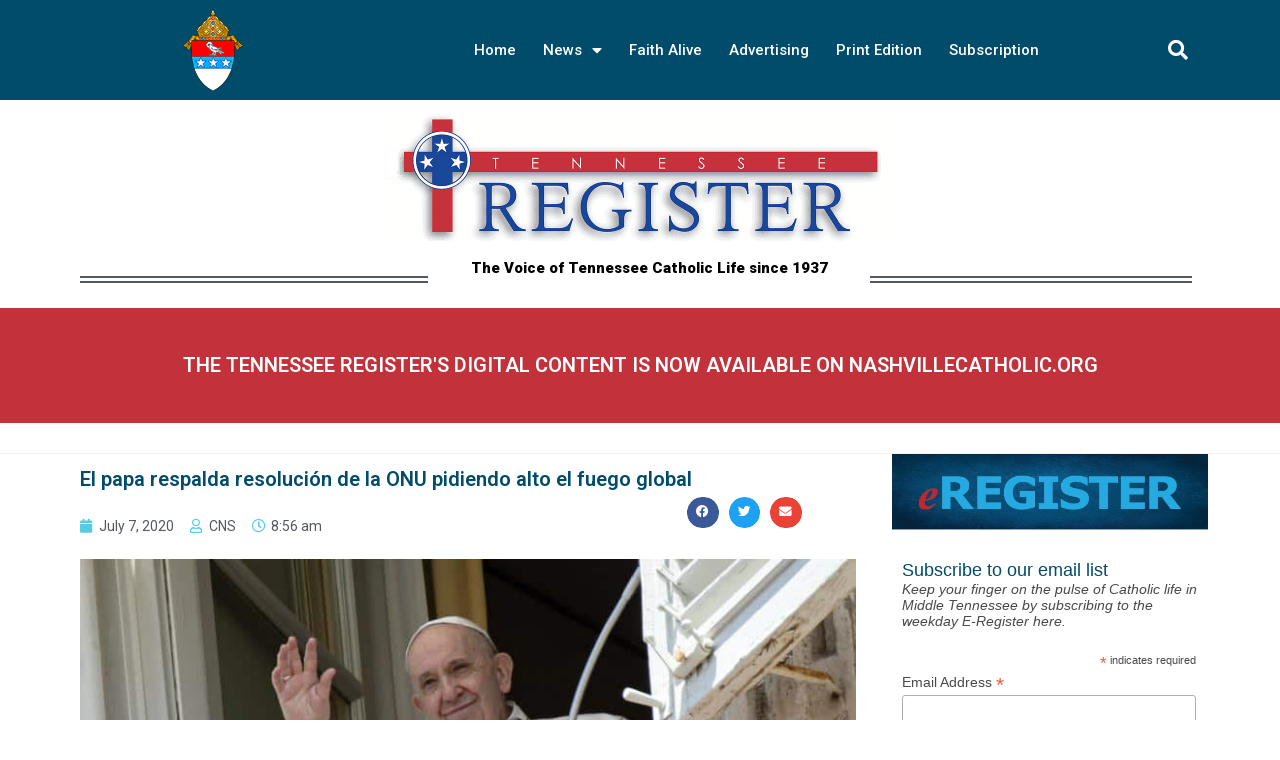

--- FILE ---
content_type: text/html; charset=UTF-8
request_url: https://tennesseeregister.com/el-papa-respalda-resolucion-de-la-onu-pidiendo-alto-el-fuego-global/
body_size: 21431
content:
<!DOCTYPE html>
<html class="html" lang="en-US">
<head>
	<meta charset="UTF-8">
	<link rel="profile" href="https://gmpg.org/xfn/11">

	<meta name='robots' content='index, follow, max-image-preview:large, max-snippet:-1, max-video-preview:-1' />
<link rel="pingback" href="https://tennesseeregister.com/xmlrpc.php">
<meta name="viewport" content="width=device-width, initial-scale=1">
	<!-- This site is optimized with the Yoast SEO plugin v22.9 - https://yoast.com/wordpress/plugins/seo/ -->
	<title>El papa respalda resolución de la ONU pidiendo alto el fuego global - Tennessee Register</title>
	<link rel="canonical" href="https://tennesseeregister.com/el-papa-respalda-resolucion-de-la-onu-pidiendo-alto-el-fuego-global/" />
	<meta property="og:locale" content="en_US" />
	<meta property="og:type" content="article" />
	<meta property="og:title" content="El papa respalda resolución de la ONU pidiendo alto el fuego global - Tennessee Register" />
	<meta property="og:description" content="CIUDAD DEL VATICANO (CNS) &#8212; El papa Francisco elogió la adopción por parte de las Naciones Unidas de una resolución global de alto el fuego en medio de la pandemia de coronavirus. &#8220;La solicitud de un alto el fuego global e inmediato, que permitiría la paz y la seguridad necesarias para proporcionar la asistencia humanitaria [&hellip;]" />
	<meta property="og:url" content="https://tennesseeregister.com/el-papa-respalda-resolucion-de-la-onu-pidiendo-alto-el-fuego-global/" />
	<meta property="og:site_name" content="Tennessee Register" />
	<meta property="article:publisher" content="https://www.facebook.com/Tennessee-Register-1682254978706313/" />
	<meta property="article:published_time" content="2020-07-07T13:56:17+00:00" />
	<meta property="article:modified_time" content="2020-07-07T13:56:19+00:00" />
	<meta property="og:image" content="https://tennesseeregister.com/wp-content/uploads/2020/07/20200706T1000-1147-CNS-POPE-ANGELUS-CEASE-FIRE_800.jpg" />
	<meta property="og:image:width" content="800" />
	<meta property="og:image:height" content="534" />
	<meta property="og:image:type" content="image/jpeg" />
	<meta name="author" content="CNS" />
	<meta name="twitter:card" content="summary_large_image" />
	<meta name="twitter:creator" content="@TNRegister1" />
	<meta name="twitter:site" content="@TNRegister1" />
	<meta name="twitter:label1" content="Written by" />
	<meta name="twitter:data1" content="CNS" />
	<meta name="twitter:label2" content="Est. reading time" />
	<meta name="twitter:data2" content="2 minutes" />
	<script type="application/ld+json" class="yoast-schema-graph">{"@context":"https://schema.org","@graph":[{"@type":"Article","@id":"https://tennesseeregister.com/el-papa-respalda-resolucion-de-la-onu-pidiendo-alto-el-fuego-global/#article","isPartOf":{"@id":"https://tennesseeregister.com/el-papa-respalda-resolucion-de-la-onu-pidiendo-alto-el-fuego-global/"},"author":{"name":"CNS","@id":"https://tennesseeregister.com/#/schema/person/5106458a52214c43524300cbc63adc31"},"headline":"El papa respalda resolución de la ONU pidiendo alto el fuego global","datePublished":"2020-07-07T13:56:17+00:00","dateModified":"2020-07-07T13:56:19+00:00","mainEntityOfPage":{"@id":"https://tennesseeregister.com/el-papa-respalda-resolucion-de-la-onu-pidiendo-alto-el-fuego-global/"},"wordCount":426,"commentCount":0,"publisher":{"@id":"https://tennesseeregister.com/#organization"},"image":{"@id":"https://tennesseeregister.com/el-papa-respalda-resolucion-de-la-onu-pidiendo-alto-el-fuego-global/#primaryimage"},"thumbnailUrl":"https://tennesseeregister.com/wp-content/uploads/2020/07/20200706T1000-1147-CNS-POPE-ANGELUS-CEASE-FIRE_800.jpg","articleSection":["Español"],"inLanguage":"en-US","potentialAction":[{"@type":"CommentAction","name":"Comment","target":["https://tennesseeregister.com/el-papa-respalda-resolucion-de-la-onu-pidiendo-alto-el-fuego-global/#respond"]}]},{"@type":"WebPage","@id":"https://tennesseeregister.com/el-papa-respalda-resolucion-de-la-onu-pidiendo-alto-el-fuego-global/","url":"https://tennesseeregister.com/el-papa-respalda-resolucion-de-la-onu-pidiendo-alto-el-fuego-global/","name":"El papa respalda resolución de la ONU pidiendo alto el fuego global - Tennessee Register","isPartOf":{"@id":"https://tennesseeregister.com/#website"},"primaryImageOfPage":{"@id":"https://tennesseeregister.com/el-papa-respalda-resolucion-de-la-onu-pidiendo-alto-el-fuego-global/#primaryimage"},"image":{"@id":"https://tennesseeregister.com/el-papa-respalda-resolucion-de-la-onu-pidiendo-alto-el-fuego-global/#primaryimage"},"thumbnailUrl":"https://tennesseeregister.com/wp-content/uploads/2020/07/20200706T1000-1147-CNS-POPE-ANGELUS-CEASE-FIRE_800.jpg","datePublished":"2020-07-07T13:56:17+00:00","dateModified":"2020-07-07T13:56:19+00:00","breadcrumb":{"@id":"https://tennesseeregister.com/el-papa-respalda-resolucion-de-la-onu-pidiendo-alto-el-fuego-global/#breadcrumb"},"inLanguage":"en-US","potentialAction":[{"@type":"ReadAction","target":["https://tennesseeregister.com/el-papa-respalda-resolucion-de-la-onu-pidiendo-alto-el-fuego-global/"]}]},{"@type":"ImageObject","inLanguage":"en-US","@id":"https://tennesseeregister.com/el-papa-respalda-resolucion-de-la-onu-pidiendo-alto-el-fuego-global/#primaryimage","url":"https://tennesseeregister.com/wp-content/uploads/2020/07/20200706T1000-1147-CNS-POPE-ANGELUS-CEASE-FIRE_800.jpg","contentUrl":"https://tennesseeregister.com/wp-content/uploads/2020/07/20200706T1000-1147-CNS-POPE-ANGELUS-CEASE-FIRE_800.jpg","width":800,"height":534,"caption":"Pope Francis greets the crowd as he leads the Angelus from the window of his studio overlooking St. Peter's Square at the Vatican in this file photo. On July 5, 2020, the pope backed a U.N. resolution calling for a global cease-fire. (CNS photo/Vatican Media) See POPE-ANGELUS-CEASE-FIRE July 6, 2020."},{"@type":"BreadcrumbList","@id":"https://tennesseeregister.com/el-papa-respalda-resolucion-de-la-onu-pidiendo-alto-el-fuego-global/#breadcrumb","itemListElement":[{"@type":"ListItem","position":1,"name":"Home","item":"https://tennesseeregister.com/"},{"@type":"ListItem","position":2,"name":"El papa respalda resolución de la ONU pidiendo alto el fuego global"}]},{"@type":"WebSite","@id":"https://tennesseeregister.com/#website","url":"https://tennesseeregister.com/","name":"Tennessee Register","description":"A Voice of Tennessee Catholic Life since 1937","publisher":{"@id":"https://tennesseeregister.com/#organization"},"potentialAction":[{"@type":"SearchAction","target":{"@type":"EntryPoint","urlTemplate":"https://tennesseeregister.com/?s={search_term_string}"},"query-input":"required name=search_term_string"}],"inLanguage":"en-US"},{"@type":"Organization","@id":"https://tennesseeregister.com/#organization","name":"Tennessee Register","url":"https://tennesseeregister.com/","logo":{"@type":"ImageObject","inLanguage":"en-US","@id":"https://tennesseeregister.com/#/schema/logo/image/","url":"","contentUrl":"","caption":"Tennessee Register"},"image":{"@id":"https://tennesseeregister.com/#/schema/logo/image/"},"sameAs":["https://www.facebook.com/Tennessee-Register-1682254978706313/","https://x.com/TNRegister1","https://www.instagram.com/tnregister/"]},{"@type":"Person","@id":"https://tennesseeregister.com/#/schema/person/5106458a52214c43524300cbc63adc31","name":"CNS","image":{"@type":"ImageObject","inLanguage":"en-US","@id":"https://tennesseeregister.com/#/schema/person/image/","url":"https://secure.gravatar.com/avatar/25ede89f45342c38450c0123fe81c18734f74f63039b22d84acb2bb2b5d85a60?s=96&d=mm&r=g","contentUrl":"https://secure.gravatar.com/avatar/25ede89f45342c38450c0123fe81c18734f74f63039b22d84acb2bb2b5d85a60?s=96&d=mm&r=g","caption":"CNS"},"url":"https://tennesseeregister.com/author/cns/"}]}</script>
	<!-- / Yoast SEO plugin. -->


<link rel="alternate" type="application/rss+xml" title="Tennessee Register &raquo; Feed" href="https://tennesseeregister.com/feed/" />
<link rel="alternate" type="application/rss+xml" title="Tennessee Register &raquo; Comments Feed" href="https://tennesseeregister.com/comments/feed/" />
<link rel="alternate" type="application/rss+xml" title="Tennessee Register &raquo; El papa respalda resolución de la ONU pidiendo alto el fuego global Comments Feed" href="https://tennesseeregister.com/el-papa-respalda-resolucion-de-la-onu-pidiendo-alto-el-fuego-global/feed/" />
<link rel="alternate" title="oEmbed (JSON)" type="application/json+oembed" href="https://tennesseeregister.com/wp-json/oembed/1.0/embed?url=https%3A%2F%2Ftennesseeregister.com%2Fel-papa-respalda-resolucion-de-la-onu-pidiendo-alto-el-fuego-global%2F" />
<link rel="alternate" title="oEmbed (XML)" type="text/xml+oembed" href="https://tennesseeregister.com/wp-json/oembed/1.0/embed?url=https%3A%2F%2Ftennesseeregister.com%2Fel-papa-respalda-resolucion-de-la-onu-pidiendo-alto-el-fuego-global%2F&#038;format=xml" />
<style id='wp-img-auto-sizes-contain-inline-css'>
img:is([sizes=auto i],[sizes^="auto," i]){contain-intrinsic-size:3000px 1500px}
/*# sourceURL=wp-img-auto-sizes-contain-inline-css */
</style>
<style id='wp-emoji-styles-inline-css'>

	img.wp-smiley, img.emoji {
		display: inline !important;
		border: none !important;
		box-shadow: none !important;
		height: 1em !important;
		width: 1em !important;
		margin: 0 0.07em !important;
		vertical-align: -0.1em !important;
		background: none !important;
		padding: 0 !important;
	}
/*# sourceURL=wp-emoji-styles-inline-css */
</style>
<link rel='stylesheet' id='wp-block-library-css' href='https://tennesseeregister.com/wp-includes/css/dist/block-library/style.min.css?ver=6.9' media='all' />
<style id='wp-block-image-inline-css'>
.wp-block-image>a,.wp-block-image>figure>a{display:inline-block}.wp-block-image img{box-sizing:border-box;height:auto;max-width:100%;vertical-align:bottom}@media not (prefers-reduced-motion){.wp-block-image img.hide{visibility:hidden}.wp-block-image img.show{animation:show-content-image .4s}}.wp-block-image[style*=border-radius] img,.wp-block-image[style*=border-radius]>a{border-radius:inherit}.wp-block-image.has-custom-border img{box-sizing:border-box}.wp-block-image.aligncenter{text-align:center}.wp-block-image.alignfull>a,.wp-block-image.alignwide>a{width:100%}.wp-block-image.alignfull img,.wp-block-image.alignwide img{height:auto;width:100%}.wp-block-image .aligncenter,.wp-block-image .alignleft,.wp-block-image .alignright,.wp-block-image.aligncenter,.wp-block-image.alignleft,.wp-block-image.alignright{display:table}.wp-block-image .aligncenter>figcaption,.wp-block-image .alignleft>figcaption,.wp-block-image .alignright>figcaption,.wp-block-image.aligncenter>figcaption,.wp-block-image.alignleft>figcaption,.wp-block-image.alignright>figcaption{caption-side:bottom;display:table-caption}.wp-block-image .alignleft{float:left;margin:.5em 1em .5em 0}.wp-block-image .alignright{float:right;margin:.5em 0 .5em 1em}.wp-block-image .aligncenter{margin-left:auto;margin-right:auto}.wp-block-image :where(figcaption){margin-bottom:1em;margin-top:.5em}.wp-block-image.is-style-circle-mask img{border-radius:9999px}@supports ((-webkit-mask-image:none) or (mask-image:none)) or (-webkit-mask-image:none){.wp-block-image.is-style-circle-mask img{border-radius:0;-webkit-mask-image:url('data:image/svg+xml;utf8,<svg viewBox="0 0 100 100" xmlns="http://www.w3.org/2000/svg"><circle cx="50" cy="50" r="50"/></svg>');mask-image:url('data:image/svg+xml;utf8,<svg viewBox="0 0 100 100" xmlns="http://www.w3.org/2000/svg"><circle cx="50" cy="50" r="50"/></svg>');mask-mode:alpha;-webkit-mask-position:center;mask-position:center;-webkit-mask-repeat:no-repeat;mask-repeat:no-repeat;-webkit-mask-size:contain;mask-size:contain}}:root :where(.wp-block-image.is-style-rounded img,.wp-block-image .is-style-rounded img){border-radius:9999px}.wp-block-image figure{margin:0}.wp-lightbox-container{display:flex;flex-direction:column;position:relative}.wp-lightbox-container img{cursor:zoom-in}.wp-lightbox-container img:hover+button{opacity:1}.wp-lightbox-container button{align-items:center;backdrop-filter:blur(16px) saturate(180%);background-color:#5a5a5a40;border:none;border-radius:4px;cursor:zoom-in;display:flex;height:20px;justify-content:center;opacity:0;padding:0;position:absolute;right:16px;text-align:center;top:16px;width:20px;z-index:100}@media not (prefers-reduced-motion){.wp-lightbox-container button{transition:opacity .2s ease}}.wp-lightbox-container button:focus-visible{outline:3px auto #5a5a5a40;outline:3px auto -webkit-focus-ring-color;outline-offset:3px}.wp-lightbox-container button:hover{cursor:pointer;opacity:1}.wp-lightbox-container button:focus{opacity:1}.wp-lightbox-container button:focus,.wp-lightbox-container button:hover,.wp-lightbox-container button:not(:hover):not(:active):not(.has-background){background-color:#5a5a5a40;border:none}.wp-lightbox-overlay{box-sizing:border-box;cursor:zoom-out;height:100vh;left:0;overflow:hidden;position:fixed;top:0;visibility:hidden;width:100%;z-index:100000}.wp-lightbox-overlay .close-button{align-items:center;cursor:pointer;display:flex;justify-content:center;min-height:40px;min-width:40px;padding:0;position:absolute;right:calc(env(safe-area-inset-right) + 16px);top:calc(env(safe-area-inset-top) + 16px);z-index:5000000}.wp-lightbox-overlay .close-button:focus,.wp-lightbox-overlay .close-button:hover,.wp-lightbox-overlay .close-button:not(:hover):not(:active):not(.has-background){background:none;border:none}.wp-lightbox-overlay .lightbox-image-container{height:var(--wp--lightbox-container-height);left:50%;overflow:hidden;position:absolute;top:50%;transform:translate(-50%,-50%);transform-origin:top left;width:var(--wp--lightbox-container-width);z-index:9999999999}.wp-lightbox-overlay .wp-block-image{align-items:center;box-sizing:border-box;display:flex;height:100%;justify-content:center;margin:0;position:relative;transform-origin:0 0;width:100%;z-index:3000000}.wp-lightbox-overlay .wp-block-image img{height:var(--wp--lightbox-image-height);min-height:var(--wp--lightbox-image-height);min-width:var(--wp--lightbox-image-width);width:var(--wp--lightbox-image-width)}.wp-lightbox-overlay .wp-block-image figcaption{display:none}.wp-lightbox-overlay button{background:none;border:none}.wp-lightbox-overlay .scrim{background-color:#fff;height:100%;opacity:.9;position:absolute;width:100%;z-index:2000000}.wp-lightbox-overlay.active{visibility:visible}@media not (prefers-reduced-motion){.wp-lightbox-overlay.active{animation:turn-on-visibility .25s both}.wp-lightbox-overlay.active img{animation:turn-on-visibility .35s both}.wp-lightbox-overlay.show-closing-animation:not(.active){animation:turn-off-visibility .35s both}.wp-lightbox-overlay.show-closing-animation:not(.active) img{animation:turn-off-visibility .25s both}.wp-lightbox-overlay.zoom.active{animation:none;opacity:1;visibility:visible}.wp-lightbox-overlay.zoom.active .lightbox-image-container{animation:lightbox-zoom-in .4s}.wp-lightbox-overlay.zoom.active .lightbox-image-container img{animation:none}.wp-lightbox-overlay.zoom.active .scrim{animation:turn-on-visibility .4s forwards}.wp-lightbox-overlay.zoom.show-closing-animation:not(.active){animation:none}.wp-lightbox-overlay.zoom.show-closing-animation:not(.active) .lightbox-image-container{animation:lightbox-zoom-out .4s}.wp-lightbox-overlay.zoom.show-closing-animation:not(.active) .lightbox-image-container img{animation:none}.wp-lightbox-overlay.zoom.show-closing-animation:not(.active) .scrim{animation:turn-off-visibility .4s forwards}}@keyframes show-content-image{0%{visibility:hidden}99%{visibility:hidden}to{visibility:visible}}@keyframes turn-on-visibility{0%{opacity:0}to{opacity:1}}@keyframes turn-off-visibility{0%{opacity:1;visibility:visible}99%{opacity:0;visibility:visible}to{opacity:0;visibility:hidden}}@keyframes lightbox-zoom-in{0%{transform:translate(calc((-100vw + var(--wp--lightbox-scrollbar-width))/2 + var(--wp--lightbox-initial-left-position)),calc(-50vh + var(--wp--lightbox-initial-top-position))) scale(var(--wp--lightbox-scale))}to{transform:translate(-50%,-50%) scale(1)}}@keyframes lightbox-zoom-out{0%{transform:translate(-50%,-50%) scale(1);visibility:visible}99%{visibility:visible}to{transform:translate(calc((-100vw + var(--wp--lightbox-scrollbar-width))/2 + var(--wp--lightbox-initial-left-position)),calc(-50vh + var(--wp--lightbox-initial-top-position))) scale(var(--wp--lightbox-scale));visibility:hidden}}
/*# sourceURL=https://tennesseeregister.com/wp-includes/blocks/image/style.min.css */
</style>
<style id='wp-block-image-theme-inline-css'>
:root :where(.wp-block-image figcaption){color:#555;font-size:13px;text-align:center}.is-dark-theme :root :where(.wp-block-image figcaption){color:#ffffffa6}.wp-block-image{margin:0 0 1em}
/*# sourceURL=https://tennesseeregister.com/wp-includes/blocks/image/theme.min.css */
</style>
<style id='global-styles-inline-css'>
:root{--wp--preset--aspect-ratio--square: 1;--wp--preset--aspect-ratio--4-3: 4/3;--wp--preset--aspect-ratio--3-4: 3/4;--wp--preset--aspect-ratio--3-2: 3/2;--wp--preset--aspect-ratio--2-3: 2/3;--wp--preset--aspect-ratio--16-9: 16/9;--wp--preset--aspect-ratio--9-16: 9/16;--wp--preset--color--black: #000000;--wp--preset--color--cyan-bluish-gray: #abb8c3;--wp--preset--color--white: #ffffff;--wp--preset--color--pale-pink: #f78da7;--wp--preset--color--vivid-red: #cf2e2e;--wp--preset--color--luminous-vivid-orange: #ff6900;--wp--preset--color--luminous-vivid-amber: #fcb900;--wp--preset--color--light-green-cyan: #7bdcb5;--wp--preset--color--vivid-green-cyan: #00d084;--wp--preset--color--pale-cyan-blue: #8ed1fc;--wp--preset--color--vivid-cyan-blue: #0693e3;--wp--preset--color--vivid-purple: #9b51e0;--wp--preset--gradient--vivid-cyan-blue-to-vivid-purple: linear-gradient(135deg,rgb(6,147,227) 0%,rgb(155,81,224) 100%);--wp--preset--gradient--light-green-cyan-to-vivid-green-cyan: linear-gradient(135deg,rgb(122,220,180) 0%,rgb(0,208,130) 100%);--wp--preset--gradient--luminous-vivid-amber-to-luminous-vivid-orange: linear-gradient(135deg,rgb(252,185,0) 0%,rgb(255,105,0) 100%);--wp--preset--gradient--luminous-vivid-orange-to-vivid-red: linear-gradient(135deg,rgb(255,105,0) 0%,rgb(207,46,46) 100%);--wp--preset--gradient--very-light-gray-to-cyan-bluish-gray: linear-gradient(135deg,rgb(238,238,238) 0%,rgb(169,184,195) 100%);--wp--preset--gradient--cool-to-warm-spectrum: linear-gradient(135deg,rgb(74,234,220) 0%,rgb(151,120,209) 20%,rgb(207,42,186) 40%,rgb(238,44,130) 60%,rgb(251,105,98) 80%,rgb(254,248,76) 100%);--wp--preset--gradient--blush-light-purple: linear-gradient(135deg,rgb(255,206,236) 0%,rgb(152,150,240) 100%);--wp--preset--gradient--blush-bordeaux: linear-gradient(135deg,rgb(254,205,165) 0%,rgb(254,45,45) 50%,rgb(107,0,62) 100%);--wp--preset--gradient--luminous-dusk: linear-gradient(135deg,rgb(255,203,112) 0%,rgb(199,81,192) 50%,rgb(65,88,208) 100%);--wp--preset--gradient--pale-ocean: linear-gradient(135deg,rgb(255,245,203) 0%,rgb(182,227,212) 50%,rgb(51,167,181) 100%);--wp--preset--gradient--electric-grass: linear-gradient(135deg,rgb(202,248,128) 0%,rgb(113,206,126) 100%);--wp--preset--gradient--midnight: linear-gradient(135deg,rgb(2,3,129) 0%,rgb(40,116,252) 100%);--wp--preset--font-size--small: 13px;--wp--preset--font-size--medium: 20px;--wp--preset--font-size--large: 36px;--wp--preset--font-size--x-large: 42px;--wp--preset--spacing--20: 0.44rem;--wp--preset--spacing--30: 0.67rem;--wp--preset--spacing--40: 1rem;--wp--preset--spacing--50: 1.5rem;--wp--preset--spacing--60: 2.25rem;--wp--preset--spacing--70: 3.38rem;--wp--preset--spacing--80: 5.06rem;--wp--preset--shadow--natural: 6px 6px 9px rgba(0, 0, 0, 0.2);--wp--preset--shadow--deep: 12px 12px 50px rgba(0, 0, 0, 0.4);--wp--preset--shadow--sharp: 6px 6px 0px rgba(0, 0, 0, 0.2);--wp--preset--shadow--outlined: 6px 6px 0px -3px rgb(255, 255, 255), 6px 6px rgb(0, 0, 0);--wp--preset--shadow--crisp: 6px 6px 0px rgb(0, 0, 0);}:where(.is-layout-flex){gap: 0.5em;}:where(.is-layout-grid){gap: 0.5em;}body .is-layout-flex{display: flex;}.is-layout-flex{flex-wrap: wrap;align-items: center;}.is-layout-flex > :is(*, div){margin: 0;}body .is-layout-grid{display: grid;}.is-layout-grid > :is(*, div){margin: 0;}:where(.wp-block-columns.is-layout-flex){gap: 2em;}:where(.wp-block-columns.is-layout-grid){gap: 2em;}:where(.wp-block-post-template.is-layout-flex){gap: 1.25em;}:where(.wp-block-post-template.is-layout-grid){gap: 1.25em;}.has-black-color{color: var(--wp--preset--color--black) !important;}.has-cyan-bluish-gray-color{color: var(--wp--preset--color--cyan-bluish-gray) !important;}.has-white-color{color: var(--wp--preset--color--white) !important;}.has-pale-pink-color{color: var(--wp--preset--color--pale-pink) !important;}.has-vivid-red-color{color: var(--wp--preset--color--vivid-red) !important;}.has-luminous-vivid-orange-color{color: var(--wp--preset--color--luminous-vivid-orange) !important;}.has-luminous-vivid-amber-color{color: var(--wp--preset--color--luminous-vivid-amber) !important;}.has-light-green-cyan-color{color: var(--wp--preset--color--light-green-cyan) !important;}.has-vivid-green-cyan-color{color: var(--wp--preset--color--vivid-green-cyan) !important;}.has-pale-cyan-blue-color{color: var(--wp--preset--color--pale-cyan-blue) !important;}.has-vivid-cyan-blue-color{color: var(--wp--preset--color--vivid-cyan-blue) !important;}.has-vivid-purple-color{color: var(--wp--preset--color--vivid-purple) !important;}.has-black-background-color{background-color: var(--wp--preset--color--black) !important;}.has-cyan-bluish-gray-background-color{background-color: var(--wp--preset--color--cyan-bluish-gray) !important;}.has-white-background-color{background-color: var(--wp--preset--color--white) !important;}.has-pale-pink-background-color{background-color: var(--wp--preset--color--pale-pink) !important;}.has-vivid-red-background-color{background-color: var(--wp--preset--color--vivid-red) !important;}.has-luminous-vivid-orange-background-color{background-color: var(--wp--preset--color--luminous-vivid-orange) !important;}.has-luminous-vivid-amber-background-color{background-color: var(--wp--preset--color--luminous-vivid-amber) !important;}.has-light-green-cyan-background-color{background-color: var(--wp--preset--color--light-green-cyan) !important;}.has-vivid-green-cyan-background-color{background-color: var(--wp--preset--color--vivid-green-cyan) !important;}.has-pale-cyan-blue-background-color{background-color: var(--wp--preset--color--pale-cyan-blue) !important;}.has-vivid-cyan-blue-background-color{background-color: var(--wp--preset--color--vivid-cyan-blue) !important;}.has-vivid-purple-background-color{background-color: var(--wp--preset--color--vivid-purple) !important;}.has-black-border-color{border-color: var(--wp--preset--color--black) !important;}.has-cyan-bluish-gray-border-color{border-color: var(--wp--preset--color--cyan-bluish-gray) !important;}.has-white-border-color{border-color: var(--wp--preset--color--white) !important;}.has-pale-pink-border-color{border-color: var(--wp--preset--color--pale-pink) !important;}.has-vivid-red-border-color{border-color: var(--wp--preset--color--vivid-red) !important;}.has-luminous-vivid-orange-border-color{border-color: var(--wp--preset--color--luminous-vivid-orange) !important;}.has-luminous-vivid-amber-border-color{border-color: var(--wp--preset--color--luminous-vivid-amber) !important;}.has-light-green-cyan-border-color{border-color: var(--wp--preset--color--light-green-cyan) !important;}.has-vivid-green-cyan-border-color{border-color: var(--wp--preset--color--vivid-green-cyan) !important;}.has-pale-cyan-blue-border-color{border-color: var(--wp--preset--color--pale-cyan-blue) !important;}.has-vivid-cyan-blue-border-color{border-color: var(--wp--preset--color--vivid-cyan-blue) !important;}.has-vivid-purple-border-color{border-color: var(--wp--preset--color--vivid-purple) !important;}.has-vivid-cyan-blue-to-vivid-purple-gradient-background{background: var(--wp--preset--gradient--vivid-cyan-blue-to-vivid-purple) !important;}.has-light-green-cyan-to-vivid-green-cyan-gradient-background{background: var(--wp--preset--gradient--light-green-cyan-to-vivid-green-cyan) !important;}.has-luminous-vivid-amber-to-luminous-vivid-orange-gradient-background{background: var(--wp--preset--gradient--luminous-vivid-amber-to-luminous-vivid-orange) !important;}.has-luminous-vivid-orange-to-vivid-red-gradient-background{background: var(--wp--preset--gradient--luminous-vivid-orange-to-vivid-red) !important;}.has-very-light-gray-to-cyan-bluish-gray-gradient-background{background: var(--wp--preset--gradient--very-light-gray-to-cyan-bluish-gray) !important;}.has-cool-to-warm-spectrum-gradient-background{background: var(--wp--preset--gradient--cool-to-warm-spectrum) !important;}.has-blush-light-purple-gradient-background{background: var(--wp--preset--gradient--blush-light-purple) !important;}.has-blush-bordeaux-gradient-background{background: var(--wp--preset--gradient--blush-bordeaux) !important;}.has-luminous-dusk-gradient-background{background: var(--wp--preset--gradient--luminous-dusk) !important;}.has-pale-ocean-gradient-background{background: var(--wp--preset--gradient--pale-ocean) !important;}.has-electric-grass-gradient-background{background: var(--wp--preset--gradient--electric-grass) !important;}.has-midnight-gradient-background{background: var(--wp--preset--gradient--midnight) !important;}.has-small-font-size{font-size: var(--wp--preset--font-size--small) !important;}.has-medium-font-size{font-size: var(--wp--preset--font-size--medium) !important;}.has-large-font-size{font-size: var(--wp--preset--font-size--large) !important;}.has-x-large-font-size{font-size: var(--wp--preset--font-size--x-large) !important;}
/*# sourceURL=global-styles-inline-css */
</style>

<style id='classic-theme-styles-inline-css'>
/*! This file is auto-generated */
.wp-block-button__link{color:#fff;background-color:#32373c;border-radius:9999px;box-shadow:none;text-decoration:none;padding:calc(.667em + 2px) calc(1.333em + 2px);font-size:1.125em}.wp-block-file__button{background:#32373c;color:#fff;text-decoration:none}
/*# sourceURL=/wp-includes/css/classic-themes.min.css */
</style>
<link rel='stylesheet' id='font-awesome-css' href='https://tennesseeregister.com/wp-content/themes/oceanwp/assets/fonts/fontawesome/css/all.min.css?ver=6.7.2' media='all' />
<link rel='stylesheet' id='simple-line-icons-css' href='https://tennesseeregister.com/wp-content/themes/oceanwp/assets/css/third/simple-line-icons.min.css?ver=2.4.0' media='all' />
<link rel='stylesheet' id='oceanwp-style-css' href='https://tennesseeregister.com/wp-content/themes/oceanwp/assets/css/style.min.css?ver=4.1.4' media='all' />
<link rel='stylesheet' id='elementor-icons-css' href='https://tennesseeregister.com/wp-content/plugins/elementor/assets/lib/eicons/css/elementor-icons.min.css?ver=5.30.0' media='all' />
<link rel='stylesheet' id='elementor-frontend-css' href='https://tennesseeregister.com/wp-content/plugins/elementor/assets/css/frontend.min.css?ver=3.22.3' media='all' />
<link rel='stylesheet' id='swiper-css' href='https://tennesseeregister.com/wp-content/plugins/elementor/assets/lib/swiper/v8/css/swiper.min.css?ver=8.4.5' media='all' />
<link rel='stylesheet' id='elementor-post-1116-css' href='https://tennesseeregister.com/wp-content/uploads/elementor/css/post-1116.css?ver=1691175752' media='all' />
<link rel='stylesheet' id='elementor-pro-css' href='https://tennesseeregister.com/wp-content/plugins/elementor-pro/assets/css/frontend.min.css?ver=3.1.0' media='all' />
<link rel='stylesheet' id='font-awesome-5-all-css' href='https://tennesseeregister.com/wp-content/plugins/elementor/assets/lib/font-awesome/css/all.min.css?ver=3.22.3' media='all' />
<link rel='stylesheet' id='font-awesome-4-shim-css' href='https://tennesseeregister.com/wp-content/plugins/elementor/assets/lib/font-awesome/css/v4-shims.min.css?ver=3.22.3' media='all' />
<link rel='stylesheet' id='elementor-global-css' href='https://tennesseeregister.com/wp-content/uploads/elementor/css/global.css?ver=1691175753' media='all' />
<link rel='stylesheet' id='elementor-post-787-css' href='https://tennesseeregister.com/wp-content/uploads/elementor/css/post-787.css?ver=1736784927' media='all' />
<link rel='stylesheet' id='elementor-post-816-css' href='https://tennesseeregister.com/wp-content/uploads/elementor/css/post-816.css?ver=1738706168' media='all' />
<link rel='stylesheet' id='elementor-post-1111-css' href='https://tennesseeregister.com/wp-content/uploads/elementor/css/post-1111.css?ver=1691176112' media='all' />
<link rel='stylesheet' id='oe-widgets-style-css' href='https://tennesseeregister.com/wp-content/plugins/ocean-extra/assets/css/widgets.css?ver=6.9' media='all' />
<link rel='stylesheet' id='wp-block-paragraph-css' href='https://tennesseeregister.com/wp-includes/blocks/paragraph/style.min.css?ver=6.9' media='all' />
<link rel='stylesheet' id='google-fonts-1-css' href='https://fonts.googleapis.com/css?family=Roboto%3A100%2C100italic%2C200%2C200italic%2C300%2C300italic%2C400%2C400italic%2C500%2C500italic%2C600%2C600italic%2C700%2C700italic%2C800%2C800italic%2C900%2C900italic%7CRoboto+Slab%3A100%2C100italic%2C200%2C200italic%2C300%2C300italic%2C400%2C400italic%2C500%2C500italic%2C600%2C600italic%2C700%2C700italic%2C800%2C800italic%2C900%2C900italic&#038;display=auto&#038;ver=6.9' media='all' />
<link rel='stylesheet' id='elementor-icons-shared-0-css' href='https://tennesseeregister.com/wp-content/plugins/elementor/assets/lib/font-awesome/css/fontawesome.min.css?ver=5.15.3' media='all' />
<link rel='stylesheet' id='elementor-icons-fa-solid-css' href='https://tennesseeregister.com/wp-content/plugins/elementor/assets/lib/font-awesome/css/solid.min.css?ver=5.15.3' media='all' />
<link rel='stylesheet' id='elementor-icons-fa-brands-css' href='https://tennesseeregister.com/wp-content/plugins/elementor/assets/lib/font-awesome/css/brands.min.css?ver=5.15.3' media='all' />
<link rel='stylesheet' id='elementor-icons-fa-regular-css' href='https://tennesseeregister.com/wp-content/plugins/elementor/assets/lib/font-awesome/css/regular.min.css?ver=5.15.3' media='all' />
<link rel="preconnect" href="https://fonts.gstatic.com/" crossorigin><script src="https://tennesseeregister.com/wp-includes/js/jquery/jquery.min.js?ver=3.7.1" id="jquery-core-js"></script>
<script src="https://tennesseeregister.com/wp-includes/js/jquery/jquery-migrate.min.js?ver=3.4.1" id="jquery-migrate-js"></script>
<script src="https://tennesseeregister.com/wp-content/plugins/elementor/assets/lib/font-awesome/js/v4-shims.min.js?ver=3.22.3" id="font-awesome-4-shim-js"></script>
<link rel="https://api.w.org/" href="https://tennesseeregister.com/wp-json/" /><link rel="alternate" title="JSON" type="application/json" href="https://tennesseeregister.com/wp-json/wp/v2/posts/4157" /><link rel="EditURI" type="application/rsd+xml" title="RSD" href="https://tennesseeregister.com/xmlrpc.php?rsd" />
<meta name="generator" content="WordPress 6.9" />
<link rel='shortlink' href='https://tennesseeregister.com/?p=4157' />
<script id="mcjs">!function(c,h,i,m,p){m=c.createElement(h),p=c.getElementsByTagName(h)[0],m.async=1,m.src=i,p.parentNode.insertBefore(m,p)}(document,"script","https://chimpstatic.com/mcjs-connected/js/users/04f8b9f60159720a332aeb9f7/2b5824304115ea53b20dd7d36.js");</script>


<script async src="https://securepubads.g.doubleclick.net/tag/js/gpt.js"></script>
<script>
  window.googletag = window.googletag || {cmd: []};
  googletag.cmd.push(function() {
    googletag.defineSlot('/21858336487/Vertical_ad', [300, 100], 'div-gpt-ad-1617712703684-0').addService(googletag.pubads());
    googletag.pubads().enableSingleRequest();
    googletag.enableServices();
  });
</script>

<!-- Global site tag (gtag.js) - Google Analytics -->
<script async src="https://www.googletagmanager.com/gtag/js?id=UA-90740757-2"></script>
<script>
  window.dataLayer = window.dataLayer || [];
  function gtag(){dataLayer.push(arguments);}
  gtag('js', new Date());

  gtag('config', 'UA-90740757-2');
</script>

<script async src="https://securepubads.g.doubleclick.net/tag/js/gpt.js"></script>
<script>
  window.googletag = window.googletag || {cmd: []};
  googletag.cmd.push(function() {
    googletag.defineSlot('/21858336487/Square_TN_FREE', [300, 250], 'div-gpt-ad-1596802205696-0').addService(googletag.pubads());
    googletag.pubads().enableSingleRequest();
    googletag.enableServices();
  });
</script>		<script>
			document.documentElement.className = document.documentElement.className.replace('no-js', 'js');
		</script>
				<style>
			.no-js img.lazyload {
				display: none;
			}

			figure.wp-block-image img.lazyloading {
				min-width: 150px;
			}

						.lazyload, .lazyloading {
				opacity: 0;
			}

			.lazyloaded {
				opacity: 1;
				transition: opacity 400ms;
				transition-delay: 0ms;
			}

					</style>
		<meta name="generator" content="Elementor 3.22.3; features: e_optimized_assets_loading, additional_custom_breakpoints; settings: css_print_method-external, google_font-enabled, font_display-auto">
<link rel="icon" href="https://tennesseeregister.com/wp-content/uploads/2020/02/TR_logo-150x150.jpg" sizes="32x32" />
<link rel="icon" href="https://tennesseeregister.com/wp-content/uploads/2020/02/TR_logo.jpg" sizes="192x192" />
<link rel="apple-touch-icon" href="https://tennesseeregister.com/wp-content/uploads/2020/02/TR_logo.jpg" />
<meta name="msapplication-TileImage" content="https://tennesseeregister.com/wp-content/uploads/2020/02/TR_logo.jpg" />
<!-- OceanWP CSS -->
<style type="text/css">
/* Colors */a{color:#014b6b}a .owp-icon use{stroke:#014b6b}body .theme-button,body input[type="submit"],body button[type="submit"],body button,body .button,body div.wpforms-container-full .wpforms-form input[type=submit],body div.wpforms-container-full .wpforms-form button[type=submit],body div.wpforms-container-full .wpforms-form .wpforms-page-button,.woocommerce-cart .wp-element-button,.woocommerce-checkout .wp-element-button,.wp-block-button__link{border-color:#ffffff}body .theme-button:hover,body input[type="submit"]:hover,body button[type="submit"]:hover,body button:hover,body .button:hover,body div.wpforms-container-full .wpforms-form input[type=submit]:hover,body div.wpforms-container-full .wpforms-form input[type=submit]:active,body div.wpforms-container-full .wpforms-form button[type=submit]:hover,body div.wpforms-container-full .wpforms-form button[type=submit]:active,body div.wpforms-container-full .wpforms-form .wpforms-page-button:hover,body div.wpforms-container-full .wpforms-form .wpforms-page-button:active,.woocommerce-cart .wp-element-button:hover,.woocommerce-checkout .wp-element-button:hover,.wp-block-button__link:hover{border-color:#ffffff}.site-breadcrumbs a,.background-image-page-header .site-breadcrumbs a{color:#014b6b}.site-breadcrumbs a .owp-icon use,.background-image-page-header .site-breadcrumbs a .owp-icon use{stroke:#014b6b}/* OceanWP Style Settings CSS */.theme-button,input[type="submit"],button[type="submit"],button,.button,body div.wpforms-container-full .wpforms-form input[type=submit],body div.wpforms-container-full .wpforms-form button[type=submit],body div.wpforms-container-full .wpforms-form .wpforms-page-button{border-style:solid}.theme-button,input[type="submit"],button[type="submit"],button,.button,body div.wpforms-container-full .wpforms-form input[type=submit],body div.wpforms-container-full .wpforms-form button[type=submit],body div.wpforms-container-full .wpforms-form .wpforms-page-button{border-width:1px}form input[type="text"],form input[type="password"],form input[type="email"],form input[type="url"],form input[type="date"],form input[type="month"],form input[type="time"],form input[type="datetime"],form input[type="datetime-local"],form input[type="week"],form input[type="number"],form input[type="search"],form input[type="tel"],form input[type="color"],form select,form textarea,.woocommerce .woocommerce-checkout .select2-container--default .select2-selection--single{border-style:solid}body div.wpforms-container-full .wpforms-form input[type=date],body div.wpforms-container-full .wpforms-form input[type=datetime],body div.wpforms-container-full .wpforms-form input[type=datetime-local],body div.wpforms-container-full .wpforms-form input[type=email],body div.wpforms-container-full .wpforms-form input[type=month],body div.wpforms-container-full .wpforms-form input[type=number],body div.wpforms-container-full .wpforms-form input[type=password],body div.wpforms-container-full .wpforms-form input[type=range],body div.wpforms-container-full .wpforms-form input[type=search],body div.wpforms-container-full .wpforms-form input[type=tel],body div.wpforms-container-full .wpforms-form input[type=text],body div.wpforms-container-full .wpforms-form input[type=time],body div.wpforms-container-full .wpforms-form input[type=url],body div.wpforms-container-full .wpforms-form input[type=week],body div.wpforms-container-full .wpforms-form select,body div.wpforms-container-full .wpforms-form textarea{border-style:solid}form input[type="text"],form input[type="password"],form input[type="email"],form input[type="url"],form input[type="date"],form input[type="month"],form input[type="time"],form input[type="datetime"],form input[type="datetime-local"],form input[type="week"],form input[type="number"],form input[type="search"],form input[type="tel"],form input[type="color"],form select,form textarea{border-radius:3px}body div.wpforms-container-full .wpforms-form input[type=date],body div.wpforms-container-full .wpforms-form input[type=datetime],body div.wpforms-container-full .wpforms-form input[type=datetime-local],body div.wpforms-container-full .wpforms-form input[type=email],body div.wpforms-container-full .wpforms-form input[type=month],body div.wpforms-container-full .wpforms-form input[type=number],body div.wpforms-container-full .wpforms-form input[type=password],body div.wpforms-container-full .wpforms-form input[type=range],body div.wpforms-container-full .wpforms-form input[type=search],body div.wpforms-container-full .wpforms-form input[type=tel],body div.wpforms-container-full .wpforms-form input[type=text],body div.wpforms-container-full .wpforms-form input[type=time],body div.wpforms-container-full .wpforms-form input[type=url],body div.wpforms-container-full .wpforms-form input[type=week],body div.wpforms-container-full .wpforms-form select,body div.wpforms-container-full .wpforms-form textarea{border-radius:3px}.page-numbers a,.page-numbers span:not(.elementor-screen-only),.page-links span{color:#014b6b}.page-numbers a .owp-icon use{stroke:#014b6b}.page-numbers a:hover,.page-links a:hover span,.page-numbers.current,.page-numbers.current:hover{color:#43bad8}.page-numbers a:hover .owp-icon use{stroke:#43bad8}/* Header */#site-header.has-header-media .overlay-header-media{background-color:rgba(0,0,0,0.5)}/* Blog CSS */.ocean-single-post-header ul.meta-item li a:hover{color:#333333}/* Typography */body{font-size:14px;line-height:1.8}h1,h2,h3,h4,h5,h6,.theme-heading,.widget-title,.oceanwp-widget-recent-posts-title,.comment-reply-title,.entry-title,.sidebar-box .widget-title{line-height:1.4}h1{font-size:23px;line-height:1.4}h2{font-size:20px;line-height:1.4}h3{font-size:18px;line-height:1.4}h4{font-size:17px;line-height:1.4}h5{font-size:14px;line-height:1.4}h6{font-size:15px;line-height:1.4}#top-bar-content,#top-bar-social-alt{font-size:12px;line-height:1.8}#site-logo a.site-logo-text{font-size:24px;line-height:1.8}.dropdown-menu ul li a.menu-link,#site-header.full_screen-header .fs-dropdown-menu ul.sub-menu li a{font-size:12px;line-height:1.2;letter-spacing:.6px}.sidr-class-dropdown-menu li a,a.sidr-class-toggle-sidr-close,#mobile-dropdown ul li a,body #mobile-fullscreen ul li a{font-size:15px;line-height:1.8}.blog-entry.post .blog-entry-header .entry-title a{font-size:24px;line-height:1.4}.ocean-single-post-header .single-post-title{font-size:34px;line-height:1.4;letter-spacing:.6px}.ocean-single-post-header ul.meta-item li,.ocean-single-post-header ul.meta-item li a{font-size:13px;line-height:1.4;letter-spacing:.6px}.ocean-single-post-header .post-author-name,.ocean-single-post-header .post-author-name a{font-size:14px;line-height:1.4;letter-spacing:.6px}.ocean-single-post-header .post-author-description{font-size:12px;line-height:1.4;letter-spacing:.6px}.single-post .entry-title{line-height:1.4;letter-spacing:.6px}.single-post ul.meta li,.single-post ul.meta li a{font-size:14px;line-height:1.4;letter-spacing:.6px}.sidebar-box .widget-title,.sidebar-box.widget_block .wp-block-heading{font-size:13px;line-height:1;letter-spacing:1px}#footer-widgets .footer-box .widget-title{font-size:13px;line-height:1;letter-spacing:1px}#footer-bottom #copyright{font-size:12px;line-height:1}#footer-bottom #footer-bottom-menu{font-size:12px;line-height:1}.woocommerce-store-notice.demo_store{line-height:2;letter-spacing:1.5px}.demo_store .woocommerce-store-notice__dismiss-link{line-height:2;letter-spacing:1.5px}.woocommerce ul.products li.product li.title h2,.woocommerce ul.products li.product li.title a{font-size:14px;line-height:1.5}.woocommerce ul.products li.product li.category,.woocommerce ul.products li.product li.category a{font-size:12px;line-height:1}.woocommerce ul.products li.product .price{font-size:18px;line-height:1}.woocommerce ul.products li.product .button,.woocommerce ul.products li.product .product-inner .added_to_cart{font-size:12px;line-height:1.5;letter-spacing:1px}.woocommerce ul.products li.owp-woo-cond-notice span,.woocommerce ul.products li.owp-woo-cond-notice a{font-size:16px;line-height:1;letter-spacing:1px;font-weight:600;text-transform:capitalize}.woocommerce div.product .product_title{font-size:24px;line-height:1.4;letter-spacing:.6px}.woocommerce div.product p.price{font-size:36px;line-height:1}.woocommerce .owp-btn-normal .summary form button.button,.woocommerce .owp-btn-big .summary form button.button,.woocommerce .owp-btn-very-big .summary form button.button{font-size:12px;line-height:1.5;letter-spacing:1px;text-transform:uppercase}.woocommerce div.owp-woo-single-cond-notice span,.woocommerce div.owp-woo-single-cond-notice a{font-size:18px;line-height:2;letter-spacing:1.5px;font-weight:600;text-transform:capitalize}
</style><link rel='stylesheet' id='e-animations-css' href='https://tennesseeregister.com/wp-content/plugins/elementor/assets/lib/animations/animations.min.css?ver=3.22.3' media='all' />
</head>

<body class="wp-singular post-template-default single single-post postid-4157 single-format-standard wp-embed-responsive wp-theme-oceanwp oceanwp-theme dropdown-mobile default-breakpoint has-sidebar content-right-sidebar post-in-category-espanol page-header-disabled has-breadcrumbs no-lightbox elementor-default elementor-template-full-width elementor-kit-1116 elementor-page-1111" itemscope="itemscope" itemtype="https://schema.org/Article">

	
	
	<div id="outer-wrap" class="site clr">

		<a class="skip-link screen-reader-text" href="#main">Skip to content</a>

		
		<div id="wrap" class="clr">

			
			
<header id="site-header" class="clr" data-height="74" itemscope="itemscope" itemtype="https://schema.org/WPHeader" role="banner">

			<div data-elementor-type="header" data-elementor-id="787" class="elementor elementor-787 elementor-location-header">
		<div class="elementor-section-wrap">
					<header class="elementor-section elementor-top-section elementor-element elementor-element-60f58997 elementor-section-content-middle elementor-section-height-min-height elementor-section-boxed elementor-section-height-default elementor-section-items-middle" data-id="60f58997" data-element_type="section" data-settings="{&quot;background_background&quot;:&quot;classic&quot;}">
						<div class="elementor-container elementor-column-gap-no">
					<div class="elementor-column elementor-col-25 elementor-top-column elementor-element elementor-element-619950cc" data-id="619950cc" data-element_type="column">
			<div class="elementor-widget-wrap elementor-element-populated">
						<div class="elementor-element elementor-element-3051c6d elementor-widget elementor-widget-image" data-id="3051c6d" data-element_type="widget" data-widget_type="image.default">
				<div class="elementor-widget-container">
													<img width="60" height="81" data-src="https://tennesseeregister.com/wp-content/uploads/2020/02/Color-Shield2-2-1.png" class="attachment-medium size-medium wp-image-5875 lazyload" alt="" src="[data-uri]" style="--smush-placeholder-width: 60px; --smush-placeholder-aspect-ratio: 60/81;" /><noscript><img width="60" height="81" src="https://tennesseeregister.com/wp-content/uploads/2020/02/Color-Shield2-2-1.png" class="attachment-medium size-medium wp-image-5875" alt="" /></noscript>													</div>
				</div>
					</div>
		</div>
				<div class="elementor-column elementor-col-50 elementor-top-column elementor-element elementor-element-711bc43e" data-id="711bc43e" data-element_type="column">
			<div class="elementor-widget-wrap elementor-element-populated">
						<div class="elementor-element elementor-element-3ab8de93 elementor-nav-menu__align-center elementor-nav-menu--stretch elementor-nav-menu--indicator-classic elementor-nav-menu--dropdown-tablet elementor-nav-menu__text-align-aside elementor-nav-menu--toggle elementor-nav-menu--burger elementor-widget elementor-widget-nav-menu" data-id="3ab8de93" data-element_type="widget" data-settings="{&quot;full_width&quot;:&quot;stretch&quot;,&quot;layout&quot;:&quot;horizontal&quot;,&quot;toggle&quot;:&quot;burger&quot;}" data-widget_type="nav-menu.default">
				<div class="elementor-widget-container">
						<nav role="navigation" class="elementor-nav-menu--main elementor-nav-menu__container elementor-nav-menu--layout-horizontal e--pointer-text e--animation-none"><ul id="menu-1-3ab8de93" class="elementor-nav-menu"><li class="menu-item menu-item-type-post_type menu-item-object-page menu-item-home menu-item-1061"><a href="https://tennesseeregister.com/" class="elementor-item">Home</a></li>
<li class="menu-item menu-item-type-post_type menu-item-object-page menu-item-has-children menu-item-5789"><a href="https://tennesseeregister.com/news/" class="elementor-item">News</a>
<ul class="sub-menu elementor-nav-menu--dropdown">
	<li class="menu-item menu-item-type-post_type menu-item-object-page menu-item-635"><a href="https://tennesseeregister.com/local-news/" class="elementor-sub-item">Local News</a></li>
	<li class="menu-item menu-item-type-post_type menu-item-object-page menu-item-634"><a href="https://tennesseeregister.com/national-news/" class="elementor-sub-item">National News</a></li>
	<li class="menu-item menu-item-type-post_type menu-item-object-page menu-item-633"><a href="https://tennesseeregister.com/world-news/" class="elementor-sub-item">World News</a></li>
	<li class="menu-item menu-item-type-post_type menu-item-object-page menu-item-6379"><a href="https://tennesseeregister.com/faithful-citizenship-resources/" class="elementor-sub-item">Faithful Citizenship resources</a></li>
	<li class="menu-item menu-item-type-post_type menu-item-object-page menu-item-631"><a href="https://tennesseeregister.com/es/" class="elementor-sub-item">Español</a></li>
</ul>
</li>
<li class="menu-item menu-item-type-post_type menu-item-object-page menu-item-632"><a href="https://tennesseeregister.com/faith-alive/" class="elementor-item">Faith Alive</a></li>
<li class="menu-item menu-item-type-post_type menu-item-object-page menu-item-5709"><a href="https://tennesseeregister.com/advertising-contract/" class="elementor-item">Advertising</a></li>
<li class="menu-item menu-item-type-post_type menu-item-object-page menu-item-630"><a href="https://tennesseeregister.com/print-edition/" class="elementor-item">Print Edition</a></li>
<li class="menu-item menu-item-type-post_type menu-item-object-page menu-item-628"><a href="https://tennesseeregister.com/subscription-form/" class="elementor-item">Subscription</a></li>
</ul></nav>
					<div class="elementor-menu-toggle" role="button" tabindex="0" aria-label="Menu Toggle" aria-expanded="false">
			<i class="eicon-menu-bar" aria-hidden="true"></i>
			<span class="elementor-screen-only">Menu</span>
		</div>
			<nav class="elementor-nav-menu--dropdown elementor-nav-menu__container" role="navigation" aria-hidden="true"><ul id="menu-2-3ab8de93" class="elementor-nav-menu"><li class="menu-item menu-item-type-post_type menu-item-object-page menu-item-home menu-item-1061"><a href="https://tennesseeregister.com/" class="elementor-item">Home</a></li>
<li class="menu-item menu-item-type-post_type menu-item-object-page menu-item-has-children menu-item-5789"><a href="https://tennesseeregister.com/news/" class="elementor-item">News</a>
<ul class="sub-menu elementor-nav-menu--dropdown">
	<li class="menu-item menu-item-type-post_type menu-item-object-page menu-item-635"><a href="https://tennesseeregister.com/local-news/" class="elementor-sub-item">Local News</a></li>
	<li class="menu-item menu-item-type-post_type menu-item-object-page menu-item-634"><a href="https://tennesseeregister.com/national-news/" class="elementor-sub-item">National News</a></li>
	<li class="menu-item menu-item-type-post_type menu-item-object-page menu-item-633"><a href="https://tennesseeregister.com/world-news/" class="elementor-sub-item">World News</a></li>
	<li class="menu-item menu-item-type-post_type menu-item-object-page menu-item-6379"><a href="https://tennesseeregister.com/faithful-citizenship-resources/" class="elementor-sub-item">Faithful Citizenship resources</a></li>
	<li class="menu-item menu-item-type-post_type menu-item-object-page menu-item-631"><a href="https://tennesseeregister.com/es/" class="elementor-sub-item">Español</a></li>
</ul>
</li>
<li class="menu-item menu-item-type-post_type menu-item-object-page menu-item-632"><a href="https://tennesseeregister.com/faith-alive/" class="elementor-item">Faith Alive</a></li>
<li class="menu-item menu-item-type-post_type menu-item-object-page menu-item-5709"><a href="https://tennesseeregister.com/advertising-contract/" class="elementor-item">Advertising</a></li>
<li class="menu-item menu-item-type-post_type menu-item-object-page menu-item-630"><a href="https://tennesseeregister.com/print-edition/" class="elementor-item">Print Edition</a></li>
<li class="menu-item menu-item-type-post_type menu-item-object-page menu-item-628"><a href="https://tennesseeregister.com/subscription-form/" class="elementor-item">Subscription</a></li>
</ul></nav>
				</div>
				</div>
					</div>
		</div>
				<div class="elementor-column elementor-col-25 elementor-top-column elementor-element elementor-element-4af6324e" data-id="4af6324e" data-element_type="column">
			<div class="elementor-widget-wrap elementor-element-populated">
						<div class="elementor-element elementor-element-3d534311 elementor-search-form--skin-full_screen elementor-widget elementor-widget-search-form" data-id="3d534311" data-element_type="widget" data-settings="{&quot;skin&quot;:&quot;full_screen&quot;}" data-widget_type="search-form.default">
				<div class="elementor-widget-container">
					<form class="elementor-search-form" role="search" action="https://tennesseeregister.com" method="get">
									<div class="elementor-search-form__toggle">
				<i aria-hidden="true" class="fas fa-search"></i>				<span class="elementor-screen-only">Search</span>
			</div>
						<div class="elementor-search-form__container">
								<input placeholder="Search..." class="elementor-search-form__input" type="search" name="s" title="Search" value="">
																<div class="dialog-lightbox-close-button dialog-close-button">
					<i class="eicon-close" aria-hidden="true"></i>
					<span class="elementor-screen-only">Close</span>
				</div>
							</div>
		</form>
				</div>
				</div>
					</div>
		</div>
					</div>
		</header>
				<section class="elementor-section elementor-top-section elementor-element elementor-element-2f24e5d elementor-section-boxed elementor-section-height-default elementor-section-height-default" data-id="2f24e5d" data-element_type="section">
						<div class="elementor-container elementor-column-gap-default">
					<div class="elementor-column elementor-col-100 elementor-top-column elementor-element elementor-element-570056fd" data-id="570056fd" data-element_type="column">
			<div class="elementor-widget-wrap elementor-element-populated">
						<div class="elementor-element elementor-element-3bc08a51 elementor-widget elementor-widget-image" data-id="3bc08a51" data-element_type="widget" data-widget_type="image.default">
				<div class="elementor-widget-container">
													<img width="1120" height="131" data-src="https://tennesseeregister.com/wp-content/uploads/2020/02/bigHeaderLogo_04-1.png" class="attachment-2048x2048 size-2048x2048 wp-image-24402 lazyload" alt="" data-srcset="https://tennesseeregister.com/wp-content/uploads/2020/02/bigHeaderLogo_04-1.png 1120w, https://tennesseeregister.com/wp-content/uploads/2020/02/bigHeaderLogo_04-1-300x35.png 300w, https://tennesseeregister.com/wp-content/uploads/2020/02/bigHeaderLogo_04-1-1024x120.png 1024w, https://tennesseeregister.com/wp-content/uploads/2020/02/bigHeaderLogo_04-1-768x90.png 768w" data-sizes="(max-width: 1120px) 100vw, 1120px" src="[data-uri]" style="--smush-placeholder-width: 1120px; --smush-placeholder-aspect-ratio: 1120/131;" /><noscript><img width="1120" height="131" src="https://tennesseeregister.com/wp-content/uploads/2020/02/bigHeaderLogo_04-1.png" class="attachment-2048x2048 size-2048x2048 wp-image-24402" alt="" srcset="https://tennesseeregister.com/wp-content/uploads/2020/02/bigHeaderLogo_04-1.png 1120w, https://tennesseeregister.com/wp-content/uploads/2020/02/bigHeaderLogo_04-1-300x35.png 300w, https://tennesseeregister.com/wp-content/uploads/2020/02/bigHeaderLogo_04-1-1024x120.png 1024w, https://tennesseeregister.com/wp-content/uploads/2020/02/bigHeaderLogo_04-1-768x90.png 768w" sizes="(max-width: 1120px) 100vw, 1120px" /></noscript>													</div>
				</div>
					</div>
		</div>
					</div>
		</section>
				<section class="elementor-section elementor-top-section elementor-element elementor-element-63da3878 elementor-hidden-phone elementor-section-boxed elementor-section-height-default elementor-section-height-default" data-id="63da3878" data-element_type="section">
						<div class="elementor-container elementor-column-gap-default">
					<div class="elementor-column elementor-col-33 elementor-top-column elementor-element elementor-element-533e8b78" data-id="533e8b78" data-element_type="column">
			<div class="elementor-widget-wrap elementor-element-populated">
						<div class="elementor-element elementor-element-4d4b0434 elementor-widget-divider--view-line elementor-widget elementor-widget-divider" data-id="4d4b0434" data-element_type="widget" data-widget_type="divider.default">
				<div class="elementor-widget-container">
					<div class="elementor-divider">
			<span class="elementor-divider-separator">
						</span>
		</div>
				</div>
				</div>
					</div>
		</div>
				<div class="elementor-column elementor-col-33 elementor-top-column elementor-element elementor-element-edad42a" data-id="edad42a" data-element_type="column">
			<div class="elementor-widget-wrap elementor-element-populated">
						<div class="elementor-element elementor-element-30a0ee4 elementor-widget elementor-widget-heading" data-id="30a0ee4" data-element_type="widget" data-widget_type="heading.default">
				<div class="elementor-widget-container">
			<p class="elementor-heading-title elementor-size-default">The Voice of Tennessee Catholic Life since 1937</p>		</div>
				</div>
					</div>
		</div>
				<div class="elementor-column elementor-col-33 elementor-top-column elementor-element elementor-element-712a1856" data-id="712a1856" data-element_type="column">
			<div class="elementor-widget-wrap elementor-element-populated">
						<div class="elementor-element elementor-element-2d9bb594 elementor-widget-divider--view-line elementor-widget elementor-widget-divider" data-id="2d9bb594" data-element_type="widget" data-widget_type="divider.default">
				<div class="elementor-widget-container">
					<div class="elementor-divider">
			<span class="elementor-divider-separator">
						</span>
		</div>
				</div>
				</div>
					</div>
		</div>
					</div>
		</section>
				<section class="elementor-section elementor-top-section elementor-element elementor-element-c87af2e elementor-section-height-min-height elementor-section-boxed elementor-section-height-default elementor-section-items-middle" data-id="c87af2e" data-element_type="section">
							<div class="elementor-background-overlay"></div>
							<div class="elementor-container elementor-column-gap-default">
					<div class="elementor-column elementor-col-100 elementor-top-column elementor-element elementor-element-14919f9" data-id="14919f9" data-element_type="column">
			<div class="elementor-widget-wrap elementor-element-populated">
						<div class="elementor-element elementor-element-60e8ea0 elementor-invisible elementor-widget elementor-widget-heading" data-id="60e8ea0" data-element_type="widget" data-settings="{&quot;_animation&quot;:&quot;flash&quot;}" data-widget_type="heading.default">
				<div class="elementor-widget-container">
			<h2 class="elementor-heading-title elementor-size-default"><a href="https://www.nashvillecatholic.org/media-news-hub">THE TENNESSEE REGISTER'S DIGITAL CONTENT IS NOW AVAILABLE ON NASHVILLECATHOLIC.ORG</a></h2>		</div>
				</div>
					</div>
		</div>
					</div>
		</section>
				<section class="elementor-section elementor-top-section elementor-element elementor-element-5a90e53 elementor-section-boxed elementor-section-height-default elementor-section-height-default" data-id="5a90e53" data-element_type="section">
						<div class="elementor-container elementor-column-gap-default">
						</div>
		</section>
				</div>
		</div>
		
</header><!-- #site-header -->


			
			<main id="main" class="site-main clr"  role="main">

						<div data-elementor-type="single" data-elementor-id="1111" class="elementor elementor-1111 elementor-location-single post-4157 post type-post status-publish format-standard has-post-thumbnail hentry category-espanol entry has-media">
		<div class="elementor-section-wrap">
					<section class="elementor-section elementor-top-section elementor-element elementor-element-77393457 elementor-section-boxed elementor-section-height-default elementor-section-height-default" data-id="77393457" data-element_type="section">
						<div class="elementor-container elementor-column-gap-default">
					<div class="elementor-column elementor-col-50 elementor-top-column elementor-element elementor-element-25a5dd1a" data-id="25a5dd1a" data-element_type="column">
			<div class="elementor-widget-wrap elementor-element-populated">
						<div class="elementor-element elementor-element-28b1e7a elementor-widget elementor-widget-theme-post-title elementor-page-title elementor-widget-heading" data-id="28b1e7a" data-element_type="widget" data-widget_type="theme-post-title.default">
				<div class="elementor-widget-container">
			<h1 class="elementor-heading-title elementor-size-default">El papa respalda resolución de la ONU pidiendo alto el fuego global</h1>		</div>
				</div>
				<div class="elementor-element elementor-element-2e66186 elementor-widget elementor-widget-post-info" data-id="2e66186" data-element_type="widget" data-widget_type="post-info.default">
				<div class="elementor-widget-container">
					<ul class="elementor-inline-items elementor-icon-list-items elementor-post-info">
					<li class="elementor-icon-list-item elementor-repeater-item-118750d elementor-inline-item" itemprop="datePublished">
						<a href="https://tennesseeregister.com/2020/07/07/">
											<span class="elementor-icon-list-icon">
								<i aria-hidden="true" class="fas fa-calendar"></i>							</span>
									<span class="elementor-icon-list-text elementor-post-info__item elementor-post-info__item--type-date">
										July 7, 2020					</span>
									</a>
				</li>
				<li class="elementor-icon-list-item elementor-repeater-item-8aeea54 elementor-inline-item" itemprop="author">
						<a href="https://tennesseeregister.com/author/cns/">
											<span class="elementor-icon-list-icon">
								<i aria-hidden="true" class="far fa-user"></i>							</span>
									<span class="elementor-icon-list-text elementor-post-info__item elementor-post-info__item--type-author">
										CNS					</span>
									</a>
				</li>
				<li class="elementor-icon-list-item elementor-repeater-item-d2a2cfb elementor-inline-item">
										<span class="elementor-icon-list-icon">
								<i aria-hidden="true" class="far fa-clock"></i>							</span>
									<span class="elementor-icon-list-text elementor-post-info__item elementor-post-info__item--type-time">
										8:56 am					</span>
								</li>
				</ul>
				</div>
				</div>
				<div class="elementor-element elementor-element-ea3df61 elementor-share-buttons--view-icon elementor-share-buttons--skin-minimal elementor-share-buttons--shape-circle elementor-share-buttons--align-left elementor-widget__width-initial elementor-absolute elementor-grid-0 elementor-share-buttons--color-official elementor-widget elementor-widget-share-buttons" data-id="ea3df61" data-element_type="widget" data-settings="{&quot;_position&quot;:&quot;absolute&quot;}" data-widget_type="share-buttons.default">
				<div class="elementor-widget-container">
					<div class="elementor-grid">
								<div class="elementor-grid-item">
						<div class="elementor-share-btn elementor-share-btn_facebook">
															<span class="elementor-share-btn__icon">
								<i class="fab fa-facebook"
								   aria-hidden="true"></i>
								<span
									class="elementor-screen-only">Share on facebook</span>
							</span>
																				</div>
					</div>
									<div class="elementor-grid-item">
						<div class="elementor-share-btn elementor-share-btn_twitter">
															<span class="elementor-share-btn__icon">
								<i class="fab fa-twitter"
								   aria-hidden="true"></i>
								<span
									class="elementor-screen-only">Share on twitter</span>
							</span>
																				</div>
					</div>
									<div class="elementor-grid-item">
						<div class="elementor-share-btn elementor-share-btn_email">
															<span class="elementor-share-btn__icon">
								<i class="fas fa-envelope"
								   aria-hidden="true"></i>
								<span
									class="elementor-screen-only">Share on email</span>
							</span>
																				</div>
					</div>
						</div>
				</div>
				</div>
				<div class="elementor-element elementor-element-43909e5 elementor-widget elementor-widget-theme-post-content" data-id="43909e5" data-element_type="widget" data-widget_type="theme-post-content.default">
				<div class="elementor-widget-container">
			
<figure class="wp-block-image size-large"><a href="https://tennesseeregister.com/wp-content/uploads/2020/07/20200706T1000-1147-CNS-POPE-ANGELUS-CEASE-FIRE_800.jpg"><img fetchpriority="high" decoding="async" width="800" height="534" src="https://tennesseeregister.com/wp-content/uploads/2020/07/20200706T1000-1147-CNS-POPE-ANGELUS-CEASE-FIRE_800.jpg" alt="" class="wp-image-4158" srcset="https://tennesseeregister.com/wp-content/uploads/2020/07/20200706T1000-1147-CNS-POPE-ANGELUS-CEASE-FIRE_800.jpg 800w, https://tennesseeregister.com/wp-content/uploads/2020/07/20200706T1000-1147-CNS-POPE-ANGELUS-CEASE-FIRE_800-300x200.jpg 300w, https://tennesseeregister.com/wp-content/uploads/2020/07/20200706T1000-1147-CNS-POPE-ANGELUS-CEASE-FIRE_800-768x513.jpg 768w" sizes="(max-width: 800px) 100vw, 800px" /></a><figcaption><strong>El papa Francisco saluda a la multitud desde la ventana de su estudio con vista a la Plaza de San Pedro en el Vaticano en esta foto de archivo. El 5 de julio de 2020, el papa respaldó una resolución de la ONU que pedía un alto el fuego global.</strong> <em>Foto CNS-Vatican Media</em></figcaption></figure>



<p>CIUDAD DEL VATICANO (CNS) &#8212; El papa Francisco elogió la adopción por parte de las Naciones Unidas de una resolución global de alto el fuego en medio de la pandemia de coronavirus.</p>



<p>&#8220;La solicitud de un alto el fuego global e inmediato, que permitiría la paz y la seguridad necesarias para proporcionar la asistencia humanitaria necesaria, es encomiable&#8221;, dijo el papa el 5 de julio, después de rezar el Ángelus con los peregrinos reunidos en la Plaza de San Pedro.<br>&nbsp;<br>&#8220;Deseo que tal decisión se implemente de forma efectiva y rápida por el bien de tantas personas que están sufriendo. Que esta resolución del Consejo de Seguridad pueda convertirse en un primer paso valiente para un futuro de paz&#8221;, dijo.</p>



<p>La resolución, que fue propuesta por primera vez a fines de marzo por el Secretario General de las Naciones Unidas, Antonio Guterres, fue aprobada por unanimidad el 1 de julio por el Consejo de Seguridad de 15 miembros.</p>



<p>Según la ONU, el consejo exigió &#8220;un cese general e inmediato de las hostilidades en todas las situaciones&#8221; para permitir &#8220;la entrega segura, continua y sin obstáculos de ayuda vital&#8221;.</p>



<p>En su discurso del Ángelus, el papa reflexionó sobre la lectura del Evangelio dominical de San Mateo, en la que Jesús agradece a Dios por haber ocultado el misterio del reino de los cielos &#8221; a sabios e inteligentes&#8221; pero que fueron revelados &#8220;a los pequeños&#8221;.</p>



<p>La referencia de Cristo a los sabios e inteligentes explicó el papa, se dijo &#8220;con un velo de ironía&#8221; porque aquellos que presumen ser sabios &#8220;tienen el corazón cerrado, muchas veces&#8221;.</p>



<p>&#8220;La verdadera sabiduría entra también en el corazón. Y si tú sabes muchas cosas pero tienes el corazón cerrado, tú no eres sabio&#8221;, dijo el papa.</p>



<p>Los &#8220;pequeños&#8221; a quienes Dios se ha revelado, agregó, son aquellos &#8221; que se abren con confianza a su palabra de salvación, abren el corazón a la palabra de salvación, sienten la necesidad de Él y esperan todo de Él. El corazón abierto y confiado hacia el Señor&#8221;.</p>
		</div>
				</div>
				<div class="elementor-element elementor-element-974cb32 elementor-post-navigation-borders-yes elementor-widget elementor-widget-post-navigation" data-id="974cb32" data-element_type="widget" data-widget_type="post-navigation.default">
				<div class="elementor-widget-container">
					<div class="elementor-post-navigation">
			<div class="elementor-post-navigation__prev elementor-post-navigation__link">
				<a href="https://tennesseeregister.com/faith-alive-no-31-part-1-what-does-the-catholic-church-teach-about-nuclear-weapons/" rel="prev"><span class="post-navigation__arrow-wrapper post-navigation__arrow-prev"><i class="fa fa-angle-left" aria-hidden="true"></i><span class="elementor-screen-only">Prev</span></span><span class="elementor-post-navigation__link__prev"><span class="post-navigation__prev--label">Previous</span><span class="post-navigation__prev--title">Faith Alive. No. 31, Part 1: What does the Catholic Church teach about nuclear weapons?</span></span></a>			</div>
							<div class="elementor-post-navigation__separator-wrapper">
					<div class="elementor-post-navigation__separator"></div>
				</div>
						<div class="elementor-post-navigation__next elementor-post-navigation__link">
				<a href="https://tennesseeregister.com/archivos-revelan-acusaciones-de-abuso-contra-el-fundador-de-schonstatt/" rel="next"><span class="elementor-post-navigation__link__next"><span class="post-navigation__next--label">Next</span><span class="post-navigation__next--title">Archivos revelan acusaciones de abuso contra el fundador de Schonstatt</span></span><span class="post-navigation__arrow-wrapper post-navigation__arrow-next"><i class="fa fa-angle-right" aria-hidden="true"></i><span class="elementor-screen-only">Next</span></span></a>			</div>
		</div>
				</div>
				</div>
					</div>
		</div>
				<div class="elementor-column elementor-col-50 elementor-top-column elementor-element elementor-element-586e23a0" data-id="586e23a0" data-element_type="column">
			<div class="elementor-widget-wrap elementor-element-populated">
						<div class="elementor-element elementor-element-adf18ef elementor-widget elementor-widget-image" data-id="adf18ef" data-element_type="widget" data-widget_type="image.default">
				<div class="elementor-widget-container">
													<img width="564" height="137" data-src="https://tennesseeregister.com/wp-content/uploads/2020/02/8fe0f5a3-ee5b-483a-afe1-8d7b38ca1dcc.jpg" class="attachment-large size-large wp-image-1035 lazyload" alt="" data-srcset="https://tennesseeregister.com/wp-content/uploads/2020/02/8fe0f5a3-ee5b-483a-afe1-8d7b38ca1dcc.jpg 564w, https://tennesseeregister.com/wp-content/uploads/2020/02/8fe0f5a3-ee5b-483a-afe1-8d7b38ca1dcc-300x73.jpg 300w" data-sizes="(max-width: 564px) 100vw, 564px" src="[data-uri]" style="--smush-placeholder-width: 564px; --smush-placeholder-aspect-ratio: 564/137;" /><noscript><img width="564" height="137" src="https://tennesseeregister.com/wp-content/uploads/2020/02/8fe0f5a3-ee5b-483a-afe1-8d7b38ca1dcc.jpg" class="attachment-large size-large wp-image-1035" alt="" srcset="https://tennesseeregister.com/wp-content/uploads/2020/02/8fe0f5a3-ee5b-483a-afe1-8d7b38ca1dcc.jpg 564w, https://tennesseeregister.com/wp-content/uploads/2020/02/8fe0f5a3-ee5b-483a-afe1-8d7b38ca1dcc-300x73.jpg 300w" sizes="(max-width: 564px) 100vw, 564px" /></noscript>													</div>
				</div>
				<div class="elementor-element elementor-element-814cd6b elementor-widget elementor-widget-html" data-id="814cd6b" data-element_type="widget" data-widget_type="html.default">
				<div class="elementor-widget-container">
			

<!-- Begin Mailchimp Signup Form -->
<link href="//cdn-images.mailchimp.com/embedcode/classic-10_7.css" rel="stylesheet" type="text/css">
<style type="text/css">
	#mc_embed_signup{background:#fff; clear:left; font:14px Helvetica,Arial,sans-serif; }
	/* Add your own Mailchimp form style overrides in your site stylesheet or in this style block.
	   We recommend moving this block and the preceding CSS link to the HEAD of your HTML file. */
</style>
<div id="mc_embed_signup">
<form action="https://tennesseeregister.us20.list-manage.com/subscribe/post?u=04f8b9f60159720a332aeb9f7&amp;id=7dec1b964d" method="post" id="mc-embedded-subscribe-form" name="mc-embedded-subscribe-form" class="validate" target="_blank" novalidate>
    <div id="mc_embed_signup_scroll">
	<span style="font-size:18px;color:#014b6b">Subscribe to our email list</span>
		<p><i>Keep your finger on the pulse of Catholic life in Middle Tennessee by subscribing to the<br> weekday
E-Register here.</i></p>
<div class="indicates-required"><span class="asterisk">*</span> indicates required</div>
<div class="mc-field-group">
	<label for="mce-EMAIL">Email Address  <span class="asterisk">*</span>
</label>
	<input type="email" value="" name="EMAIL" class="required email" id="mce-EMAIL">
</div>
	<div id="mce-responses" class="clear">
		<div class="response" id="mce-error-response" style="display:none"></div>
		<div class="response" id="mce-success-response" style="display:none"></div>
	</div>    <!-- real people should not fill this in and expect good things - do not remove this or risk form bot signups-->
    <div style="position: absolute; left: -5000px;" aria-hidden="true"><input type="text" name="b_04f8b9f60159720a332aeb9f7_7dec1b964d" tabindex="-1" value=""></div>
    <div class="clear"><input type="submit" value="Subscribe" name="subscribe" id="mc-embedded-subscribe" class="button"></div>
    </div>
</form>
</div>
<script type='text/javascript' src='//s3.amazonaws.com/downloads.mailchimp.com/js/mc-validate.js'></script><script type='text/javascript'>(function($) {window.fnames = new Array(); window.ftypes = new Array();fnames[0]='EMAIL';ftypes[0]='email';fnames[1]='FNAME';ftypes[1]='text';fnames[2]='LNAME';ftypes[2]='text';fnames[3]='ADDRESS';ftypes[3]='address';fnames[4]='PHONE';ftypes[4]='phone';fnames[5]='BIRTHDAY';ftypes[5]='birthday';}(jQuery));var $mcj = jQuery.noConflict(true);</script>
<!--End mc_embed_signup-->		</div>
				</div>
				<div class="elementor-element elementor-element-2243faf elementor-grid-1 elementor-posts--thumbnail-left elementor-grid-tablet-2 elementor-grid-mobile-1 elementor-widget elementor-widget-posts" data-id="2243faf" data-element_type="widget" data-settings="{&quot;classic_columns&quot;:&quot;1&quot;,&quot;classic_columns_tablet&quot;:&quot;2&quot;,&quot;classic_columns_mobile&quot;:&quot;1&quot;,&quot;classic_row_gap&quot;:{&quot;unit&quot;:&quot;px&quot;,&quot;size&quot;:35,&quot;sizes&quot;:[]}}" data-widget_type="posts.classic">
				<div class="elementor-widget-container">
					<div class="elementor-posts-container elementor-posts elementor-posts--skin-classic elementor-grid">
				<article class="elementor-post elementor-grid-item post-25984 post type-post status-publish format-standard has-post-thumbnail hentry category-local-news entry has-media">
				<a class="elementor-post__thumbnail__link" href="https://tennesseeregister.com/st-marys-bookstore-a-stop-on-fontanini-tour/" >
			<div class="elementor-post__thumbnail"><img width="300" height="300" data-src="https://tennesseeregister.com/wp-content/uploads/2023/11/Fontanini-Natvity-300x300.jpg" class="attachment-medium size-medium wp-image-25985 lazyload" alt="" decoding="async" data-srcset="https://tennesseeregister.com/wp-content/uploads/2023/11/Fontanini-Natvity-300x300.jpg 300w, https://tennesseeregister.com/wp-content/uploads/2023/11/Fontanini-Natvity-150x150.jpg 150w, https://tennesseeregister.com/wp-content/uploads/2023/11/Fontanini-Natvity-600x600.jpg 600w, https://tennesseeregister.com/wp-content/uploads/2023/11/Fontanini-Natvity.jpg 700w" data-sizes="(max-width: 300px) 100vw, 300px" src="[data-uri]" style="--smush-placeholder-width: 300px; --smush-placeholder-aspect-ratio: 300/300;" /><noscript><img width="300" height="300" src="https://tennesseeregister.com/wp-content/uploads/2023/11/Fontanini-Natvity-300x300.jpg" class="attachment-medium size-medium wp-image-25985" alt="" decoding="async" srcset="https://tennesseeregister.com/wp-content/uploads/2023/11/Fontanini-Natvity-300x300.jpg 300w, https://tennesseeregister.com/wp-content/uploads/2023/11/Fontanini-Natvity-150x150.jpg 150w, https://tennesseeregister.com/wp-content/uploads/2023/11/Fontanini-Natvity-600x600.jpg 600w, https://tennesseeregister.com/wp-content/uploads/2023/11/Fontanini-Natvity.jpg 700w" sizes="(max-width: 300px) 100vw, 300px" /></noscript></div>
		</a>
				<div class="elementor-post__text">
				<h3 class="elementor-post__title">
			<a href="https://tennesseeregister.com/st-marys-bookstore-a-stop-on-fontanini-tour/" >
				St. Mary’s Bookstore a stop on Fontanini Tour			</a>
		</h3>
				<div class="elementor-post__meta-data">
					<span class="elementor-post-date">
			November 27, 2023		</span>
				</div>
				</div>
				</article>
				<article class="elementor-post elementor-grid-item post-25959 post type-post status-publish format-standard has-post-thumbnail hentry category-local-news entry has-media">
				<a class="elementor-post__thumbnail__link" href="https://tennesseeregister.com/nashvillecatholic-org-a-robust-choir/" >
			<div class="elementor-post__thumbnail"><img width="300" height="200" data-src="https://tennesseeregister.com/wp-content/uploads/2023/11/nc-1-300x200.jpg" class="attachment-medium size-medium wp-image-25870 lazyload" alt="" decoding="async" data-srcset="https://tennesseeregister.com/wp-content/uploads/2023/11/nc-1-300x200.jpg 300w, https://tennesseeregister.com/wp-content/uploads/2023/11/nc-1-1024x683.jpg 1024w, https://tennesseeregister.com/wp-content/uploads/2023/11/nc-1-768x512.jpg 768w, https://tennesseeregister.com/wp-content/uploads/2023/11/nc-1-1536x1024.jpg 1536w, https://tennesseeregister.com/wp-content/uploads/2023/11/nc-1-scaled.jpg 1500w" data-sizes="(max-width: 300px) 100vw, 300px" src="[data-uri]" style="--smush-placeholder-width: 300px; --smush-placeholder-aspect-ratio: 300/200;" /><noscript><img width="300" height="200" src="https://tennesseeregister.com/wp-content/uploads/2023/11/nc-1-300x200.jpg" class="attachment-medium size-medium wp-image-25870" alt="" decoding="async" srcset="https://tennesseeregister.com/wp-content/uploads/2023/11/nc-1-300x200.jpg 300w, https://tennesseeregister.com/wp-content/uploads/2023/11/nc-1-1024x683.jpg 1024w, https://tennesseeregister.com/wp-content/uploads/2023/11/nc-1-768x512.jpg 768w, https://tennesseeregister.com/wp-content/uploads/2023/11/nc-1-1536x1024.jpg 1536w, https://tennesseeregister.com/wp-content/uploads/2023/11/nc-1-scaled.jpg 1500w" sizes="(max-width: 300px) 100vw, 300px" /></noscript></div>
		</a>
				<div class="elementor-post__text">
				<h3 class="elementor-post__title">
			<a href="https://tennesseeregister.com/nashvillecatholic-org-a-robust-choir/" >
				NashvilleCatholic.org: a robust choir			</a>
		</h3>
				<div class="elementor-post__meta-data">
					<span class="elementor-post-date">
			November 20, 2023		</span>
				</div>
				</div>
				</article>
				<article class="elementor-post elementor-grid-item post-25966 post type-post status-publish format-standard has-post-thumbnail hentry category-local-news entry has-media">
				<a class="elementor-post__thumbnail__link" href="https://tennesseeregister.com/aquinas-college-alumnus-col-christopher-murphy-honored-at-ticua-hall-of-fame-induction/" >
			<div class="elementor-post__thumbnail"><img width="300" height="200" data-src="https://tennesseeregister.com/wp-content/uploads/2023/11/AQUINAS-DONORS-TICUAA-2023-cropped-300x200.jpg" class="attachment-medium size-medium wp-image-25967 lazyload" alt="" decoding="async" data-srcset="https://tennesseeregister.com/wp-content/uploads/2023/11/AQUINAS-DONORS-TICUAA-2023-cropped-300x200.jpg 300w, https://tennesseeregister.com/wp-content/uploads/2023/11/AQUINAS-DONORS-TICUAA-2023-cropped-1024x683.jpg 1024w, https://tennesseeregister.com/wp-content/uploads/2023/11/AQUINAS-DONORS-TICUAA-2023-cropped-768x512.jpg 768w, https://tennesseeregister.com/wp-content/uploads/2023/11/AQUINAS-DONORS-TICUAA-2023-cropped-1536x1024.jpg 1536w, https://tennesseeregister.com/wp-content/uploads/2023/11/AQUINAS-DONORS-TICUAA-2023-cropped-scaled.jpg 1500w" data-sizes="(max-width: 300px) 100vw, 300px" src="[data-uri]" style="--smush-placeholder-width: 300px; --smush-placeholder-aspect-ratio: 300/200;" /><noscript><img width="300" height="200" src="https://tennesseeregister.com/wp-content/uploads/2023/11/AQUINAS-DONORS-TICUAA-2023-cropped-300x200.jpg" class="attachment-medium size-medium wp-image-25967" alt="" decoding="async" srcset="https://tennesseeregister.com/wp-content/uploads/2023/11/AQUINAS-DONORS-TICUAA-2023-cropped-300x200.jpg 300w, https://tennesseeregister.com/wp-content/uploads/2023/11/AQUINAS-DONORS-TICUAA-2023-cropped-1024x683.jpg 1024w, https://tennesseeregister.com/wp-content/uploads/2023/11/AQUINAS-DONORS-TICUAA-2023-cropped-768x512.jpg 768w, https://tennesseeregister.com/wp-content/uploads/2023/11/AQUINAS-DONORS-TICUAA-2023-cropped-1536x1024.jpg 1536w, https://tennesseeregister.com/wp-content/uploads/2023/11/AQUINAS-DONORS-TICUAA-2023-cropped-scaled.jpg 1500w" sizes="(max-width: 300px) 100vw, 300px" /></noscript></div>
		</a>
				<div class="elementor-post__text">
				<h3 class="elementor-post__title">
			<a href="https://tennesseeregister.com/aquinas-college-alumnus-col-christopher-murphy-honored-at-ticua-hall-of-fame-induction/" >
				Aquinas College alumnus Col. Christopher Murphy honored at TICUA Hall of Fame induction			</a>
		</h3>
				<div class="elementor-post__meta-data">
					<span class="elementor-post-date">
			November 20, 2023		</span>
				</div>
				</div>
				</article>
				<article class="elementor-post elementor-grid-item post-25962 post type-post status-publish format-standard has-post-thumbnail hentry category-local-news entry has-media">
				<a class="elementor-post__thumbnail__link" href="https://tennesseeregister.com/events-and-happenings-around-the-diocese-11-29-23/" >
			<div class="elementor-post__thumbnail"><img width="300" height="190" data-src="https://tennesseeregister.com/wp-content/uploads/2020/09/tnthumbnail-300x190.jpg" class="attachment-medium size-medium wp-image-5975 lazyload" alt="" decoding="async" data-srcset="https://tennesseeregister.com/wp-content/uploads/2020/09/tnthumbnail-300x190.jpg 300w, https://tennesseeregister.com/wp-content/uploads/2020/09/tnthumbnail.jpg 523w" data-sizes="(max-width: 300px) 100vw, 300px" src="[data-uri]" style="--smush-placeholder-width: 300px; --smush-placeholder-aspect-ratio: 300/190;" /><noscript><img width="300" height="190" src="https://tennesseeregister.com/wp-content/uploads/2020/09/tnthumbnail-300x190.jpg" class="attachment-medium size-medium wp-image-5975" alt="" decoding="async" srcset="https://tennesseeregister.com/wp-content/uploads/2020/09/tnthumbnail-300x190.jpg 300w, https://tennesseeregister.com/wp-content/uploads/2020/09/tnthumbnail.jpg 523w" sizes="(max-width: 300px) 100vw, 300px" /></noscript></div>
		</a>
				<div class="elementor-post__text">
				<h3 class="elementor-post__title">
			<a href="https://tennesseeregister.com/events-and-happenings-around-the-diocese-11-29-23/" >
				Events and Happenings Around the Diocese [11/29/23]			</a>
		</h3>
				<div class="elementor-post__meta-data">
					<span class="elementor-post-date">
			November 20, 2023		</span>
				</div>
				</div>
				</article>
				<article class="elementor-post elementor-grid-item post-25955 post type-post status-publish format-standard has-post-thumbnail hentry category-local-news entry has-media">
				<a class="elementor-post__thumbnail__link" href="https://tennesseeregister.com/st-ann-church-school-to-release-new-phil-ponder-print/" >
			<div class="elementor-post__thumbnail"><img width="300" height="164" data-src="https://tennesseeregister.com/wp-content/uploads/2023/11/Untitled-design-18-300x164.png" class="attachment-medium size-medium wp-image-25956 lazyload" alt="" decoding="async" data-srcset="https://tennesseeregister.com/wp-content/uploads/2023/11/Untitled-design-18-300x164.png 300w, https://tennesseeregister.com/wp-content/uploads/2023/11/Untitled-design-18-768x419.png 768w, https://tennesseeregister.com/wp-content/uploads/2023/11/Untitled-design-18.png 942w" data-sizes="(max-width: 300px) 100vw, 300px" src="[data-uri]" style="--smush-placeholder-width: 300px; --smush-placeholder-aspect-ratio: 300/164;" /><noscript><img width="300" height="164" src="https://tennesseeregister.com/wp-content/uploads/2023/11/Untitled-design-18-300x164.png" class="attachment-medium size-medium wp-image-25956" alt="" decoding="async" srcset="https://tennesseeregister.com/wp-content/uploads/2023/11/Untitled-design-18-300x164.png 300w, https://tennesseeregister.com/wp-content/uploads/2023/11/Untitled-design-18-768x419.png 768w, https://tennesseeregister.com/wp-content/uploads/2023/11/Untitled-design-18.png 942w" sizes="(max-width: 300px) 100vw, 300px" /></noscript></div>
		</a>
				<div class="elementor-post__text">
				<h3 class="elementor-post__title">
			<a href="https://tennesseeregister.com/st-ann-church-school-to-release-new-phil-ponder-print/" >
				 St. Ann Church, School to release new Phil Ponder print 			</a>
		</h3>
				<div class="elementor-post__meta-data">
					<span class="elementor-post-date">
			November 17, 2023		</span>
				</div>
				</div>
				</article>
				<article class="elementor-post elementor-grid-item post-25952 post type-post status-publish format-standard has-post-thumbnail hentry category-national-news entry has-media">
				<a class="elementor-post__thumbnail__link" href="https://tennesseeregister.com/us-bishops-meeting-shows-united-front-on-mission-but-no-clear-synod-action-plan/" >
			<div class="elementor-post__thumbnail"><img width="300" height="200" data-src="https://tennesseeregister.com/wp-content/uploads/2023/11/20231116T1820-USCCB23-WRAP-1768735_preview-300x200.jpg" class="attachment-medium size-medium wp-image-25953 lazyload" alt="" decoding="async" data-srcset="https://tennesseeregister.com/wp-content/uploads/2023/11/20231116T1820-USCCB23-WRAP-1768735_preview-300x200.jpg 300w, https://tennesseeregister.com/wp-content/uploads/2023/11/20231116T1820-USCCB23-WRAP-1768735_preview-1024x682.jpg 1024w, https://tennesseeregister.com/wp-content/uploads/2023/11/20231116T1820-USCCB23-WRAP-1768735_preview-768x512.jpg 768w, https://tennesseeregister.com/wp-content/uploads/2023/11/20231116T1820-USCCB23-WRAP-1768735_preview-1536x1023.jpg 1536w, https://tennesseeregister.com/wp-content/uploads/2023/11/20231116T1820-USCCB23-WRAP-1768735_preview-scaled.jpg 1500w" data-sizes="(max-width: 300px) 100vw, 300px" src="[data-uri]" style="--smush-placeholder-width: 300px; --smush-placeholder-aspect-ratio: 300/200;" /><noscript><img width="300" height="200" src="https://tennesseeregister.com/wp-content/uploads/2023/11/20231116T1820-USCCB23-WRAP-1768735_preview-300x200.jpg" class="attachment-medium size-medium wp-image-25953" alt="" decoding="async" srcset="https://tennesseeregister.com/wp-content/uploads/2023/11/20231116T1820-USCCB23-WRAP-1768735_preview-300x200.jpg 300w, https://tennesseeregister.com/wp-content/uploads/2023/11/20231116T1820-USCCB23-WRAP-1768735_preview-1024x682.jpg 1024w, https://tennesseeregister.com/wp-content/uploads/2023/11/20231116T1820-USCCB23-WRAP-1768735_preview-768x512.jpg 768w, https://tennesseeregister.com/wp-content/uploads/2023/11/20231116T1820-USCCB23-WRAP-1768735_preview-1536x1023.jpg 1536w, https://tennesseeregister.com/wp-content/uploads/2023/11/20231116T1820-USCCB23-WRAP-1768735_preview-scaled.jpg 1500w" sizes="(max-width: 300px) 100vw, 300px" /></noscript></div>
		</a>
				<div class="elementor-post__text">
				<h3 class="elementor-post__title">
			<a href="https://tennesseeregister.com/us-bishops-meeting-shows-united-front-on-mission-but-no-clear-synod-action-plan/" >
				US bishops’ meeting shows united front on mission but no clear synod action plan 			</a>
		</h3>
				<div class="elementor-post__meta-data">
					<span class="elementor-post-date">
			November 17, 2023		</span>
				</div>
				</div>
				</article>
				</div>
				</div>
				</div>
					</div>
		</div>
					</div>
		</section>
				</div>
		</div>
		
	</main><!-- #main -->

	
	
			<div data-elementor-type="footer" data-elementor-id="816" class="elementor elementor-816 elementor-location-footer">
		<div class="elementor-section-wrap">
					<section class="elementor-section elementor-top-section elementor-element elementor-element-590a43cc elementor-section-boxed elementor-section-height-default elementor-section-height-default" data-id="590a43cc" data-element_type="section" data-settings="{&quot;background_background&quot;:&quot;classic&quot;}">
						<div class="elementor-container elementor-column-gap-default">
					<div class="elementor-column elementor-col-33 elementor-top-column elementor-element elementor-element-2d99017c" data-id="2d99017c" data-element_type="column">
			<div class="elementor-widget-wrap elementor-element-populated">
						<div class="elementor-element elementor-element-1297217d elementor-widget elementor-widget-heading" data-id="1297217d" data-element_type="widget" data-widget_type="heading.default">
				<div class="elementor-widget-container">
			<h2 class="elementor-heading-title elementor-size-default">ADDRESS</h2>		</div>
				</div>
				<div class="elementor-element elementor-element-c0c9a22 elementor-widget elementor-widget-text-editor" data-id="c0c9a22" data-element_type="widget" data-widget_type="text-editor.default">
				<div class="elementor-widget-container">
							<p style="text-align: left;"><span style="color: #ffffff;">CATHOLIC PASTORAL CENTER </span><br /><span style="color: #ffffff;">2800 MCGAVOCK PIKE | NASHVILLE, TN, 37214-1402</span></p>						</div>
				</div>
				<div class="elementor-element elementor-element-6c192cf elementor-widget elementor-widget-text-editor" data-id="6c192cf" data-element_type="widget" data-widget_type="text-editor.default">
				<div class="elementor-widget-container">
							<p><img class="wp-image-4420 aligncenter lazyload" data-src="https://tennesseeregister.com/wp-content/uploads/2020/07/shield-only-DioceseOfNashvilleLOGO-1-232x300.png" alt="" width="75" height="97" src="[data-uri]" style="--smush-placeholder-width: 75px; --smush-placeholder-aspect-ratio: 75/97;" /><noscript><img class="wp-image-4420 aligncenter" src="https://tennesseeregister.com/wp-content/uploads/2020/07/shield-only-DioceseOfNashvilleLOGO-1-232x300.png" alt="" width="75" height="97" /></noscript></p><p style="text-align: center;"><span style="color: #ffffff;"><a style="color: #ffffff;" href="https://dioceseofnashville.com/">Diocese of Nashville homepage</a></span></p>						</div>
				</div>
					</div>
		</div>
				<div class="elementor-column elementor-col-33 elementor-top-column elementor-element elementor-element-2831f9a5" data-id="2831f9a5" data-element_type="column">
			<div class="elementor-widget-wrap elementor-element-populated">
						<div class="elementor-element elementor-element-2161ba94 elementor-widget elementor-widget-heading" data-id="2161ba94" data-element_type="widget" data-widget_type="heading.default">
				<div class="elementor-widget-container">
			<h2 class="elementor-heading-title elementor-size-default">ABOUT US</h2>		</div>
				</div>
				<div class="elementor-element elementor-element-4b52e3d elementor-align-left elementor-mobile-align-left elementor-icon-list--layout-traditional elementor-list-item-link-full_width elementor-widget elementor-widget-icon-list" data-id="4b52e3d" data-element_type="widget" data-widget_type="icon-list.default">
				<div class="elementor-widget-container">
					<ul class="elementor-icon-list-items">
							<li class="elementor-icon-list-item">
											<a href="https://tennesseeregister.com/about-us/">

											<span class="elementor-icon-list-text">TENNESSEE REGISTER</span>
											</a>
									</li>
								<li class="elementor-icon-list-item">
											<a href="https://tennesseeregister.com/photo-album">

											<span class="elementor-icon-list-text">PHOTO ALBUMS</span>
											</a>
									</li>
								<li class="elementor-icon-list-item">
											<a href="https://tennesseeregister.com/bishop-picture-request">

											<span class="elementor-icon-list-text">BISHOP PICTURE REQUEST</span>
											</a>
									</li>
						</ul>
				</div>
				</div>
				<div class="elementor-element elementor-element-465acd25 e-grid-align-left e-grid-align-mobile-left elementor-shape-rounded elementor-grid-0 elementor-widget elementor-widget-social-icons" data-id="465acd25" data-element_type="widget" data-widget_type="social-icons.default">
				<div class="elementor-widget-container">
					<div class="elementor-social-icons-wrapper elementor-grid">
							<span class="elementor-grid-item">
					<a class="elementor-icon elementor-social-icon elementor-social-icon-twitter elementor-repeater-item-dc10550" href="https://twitter.com/TNRegister1" target="_blank">
						<span class="elementor-screen-only">Twitter</span>
						<i class="fab fa-twitter"></i>					</a>
				</span>
							<span class="elementor-grid-item">
					<a class="elementor-icon elementor-social-icon elementor-social-icon-facebook-f elementor-repeater-item-0267196" href="https://www.facebook.com/Tennessee-Register-1682254978706313/" target="_blank">
						<span class="elementor-screen-only">Facebook-f</span>
						<i class="fab fa-facebook-f"></i>					</a>
				</span>
							<span class="elementor-grid-item">
					<a class="elementor-icon elementor-social-icon elementor-social-icon-instagram elementor-repeater-item-bf9e3ea" href="https://www.instagram.com/tnregister/" target="_blank">
						<span class="elementor-screen-only">Instagram</span>
						<i class="fab fa-instagram"></i>					</a>
				</span>
					</div>
				</div>
				</div>
					</div>
		</div>
				<div class="elementor-column elementor-col-33 elementor-top-column elementor-element elementor-element-7b90b5c0" data-id="7b90b5c0" data-element_type="column">
			<div class="elementor-widget-wrap elementor-element-populated">
						<div class="elementor-element elementor-element-f2c220e elementor-widget elementor-widget-heading" data-id="f2c220e" data-element_type="widget" data-widget_type="heading.default">
				<div class="elementor-widget-container">
			<h2 class="elementor-heading-title elementor-size-default">CUSTOMER SERVICE</h2>		</div>
				</div>
				<div class="elementor-element elementor-element-68291486 elementor-align-left elementor-mobile-align-left elementor-icon-list--layout-traditional elementor-list-item-link-full_width elementor-widget elementor-widget-icon-list" data-id="68291486" data-element_type="widget" data-widget_type="icon-list.default">
				<div class="elementor-widget-container">
					<ul class="elementor-icon-list-items">
							<li class="elementor-icon-list-item">
											<a href="https://www.nashvillecatholic.org/tennessee-register-subscription">

											<span class="elementor-icon-list-text">SUBSCRIBE TO THE TENNESSEE REGISTER</span>
											</a>
									</li>
								<li class="elementor-icon-list-item">
											<a href="https://www.nashvillecatholic.org/tennessee-register-subscription/#change-address">

												<span class="elementor-icon-list-icon">
							<i aria-hidden="true" class="fas fa-check"></i>						</span>
										<span class="elementor-icon-list-text">CHANGE OF ADDRESS</span>
											</a>
									</li>
								<li class="elementor-icon-list-item">
											<a href="https://tennesseeregister.com/donate">

											<span class="elementor-icon-list-text">DONATE</span>
											</a>
									</li>
								<li class="elementor-icon-list-item">
											<a href="mailto:nashvillecatholic@dioceseofnashville.com">

											<span class="elementor-icon-list-text">CONTACT US</span>
											</a>
									</li>
								<li class="elementor-icon-list-item">
											<a href="https://www.nashvillecatholic.org/tennessee-register-advertising">

											<span class="elementor-icon-list-text">ADVERTISING</span>
											</a>
									</li>
						</ul>
				</div>
				</div>
					</div>
		</div>
					</div>
		</section>
				<footer class="elementor-section elementor-top-section elementor-element elementor-element-2e248823 elementor-section-height-min-height elementor-section-content-middle elementor-section-boxed elementor-section-height-default elementor-section-items-middle" data-id="2e248823" data-element_type="section" data-settings="{&quot;background_background&quot;:&quot;classic&quot;}">
						<div class="elementor-container elementor-column-gap-default">
					<div class="elementor-column elementor-col-100 elementor-top-column elementor-element elementor-element-6d598099" data-id="6d598099" data-element_type="column">
			<div class="elementor-widget-wrap elementor-element-populated">
						<div class="elementor-element elementor-element-52dc45ae elementor-widget elementor-widget-heading" data-id="52dc45ae" data-element_type="widget" data-widget_type="heading.default">
				<div class="elementor-widget-container">
			<h3 class="elementor-heading-title elementor-size-default">© 2023 Copyright: Tennessee Register</h3>		</div>
				</div>
					</div>
		</div>
					</div>
		</footer>
				</div>
		</div>
		
	
</div><!-- #wrap -->


</div><!-- #outer-wrap -->



<a aria-label="Scroll to the top of the page" href="#" id="scroll-top" class="scroll-top-right"><i class=" fa fa-angle-up" aria-hidden="true" role="img"></i></a>




<script type="speculationrules">
{"prefetch":[{"source":"document","where":{"and":[{"href_matches":"/*"},{"not":{"href_matches":["/wp-*.php","/wp-admin/*","/wp-content/uploads/*","/wp-content/*","/wp-content/plugins/*","/wp-content/themes/oceanwp/*","/*\\?(.+)"]}},{"not":{"selector_matches":"a[rel~=\"nofollow\"]"}},{"not":{"selector_matches":".no-prefetch, .no-prefetch a"}}]},"eagerness":"conservative"}]}
</script>
<script src="https://tennesseeregister.com/wp-includes/js/comment-reply.min.js?ver=6.9" id="comment-reply-js" async data-wp-strategy="async" fetchpriority="low"></script>
<script src="https://tennesseeregister.com/wp-includes/js/imagesloaded.min.js?ver=5.0.0" id="imagesloaded-js"></script>
<script id="oceanwp-main-js-extra">
var oceanwpLocalize = {"nonce":"121cf64797","isRTL":"","menuSearchStyle":"drop_down","mobileMenuSearchStyle":"disabled","sidrSource":null,"sidrDisplace":"1","sidrSide":"left","sidrDropdownTarget":"link","verticalHeaderTarget":"link","customScrollOffset":"0","customSelects":".woocommerce-ordering .orderby, #dropdown_product_cat, .widget_categories select, .widget_archive select, .single-product .variations_form .variations select","loadMoreLoadingText":"Loading...","ajax_url":"https://tennesseeregister.com/wp-admin/admin-ajax.php","oe_mc_wpnonce":"0ca74ee702"};
//# sourceURL=oceanwp-main-js-extra
</script>
<script src="https://tennesseeregister.com/wp-content/themes/oceanwp/assets/js/theme.min.js?ver=4.1.4" id="oceanwp-main-js"></script>
<script src="https://tennesseeregister.com/wp-content/themes/oceanwp/assets/js/drop-down-mobile-menu.min.js?ver=4.1.4" id="oceanwp-drop-down-mobile-menu-js"></script>
<script src="https://tennesseeregister.com/wp-content/themes/oceanwp/assets/js/drop-down-search.min.js?ver=4.1.4" id="oceanwp-drop-down-search-js"></script>
<script src="https://tennesseeregister.com/wp-content/themes/oceanwp/assets/js/vendors/flickity.pkgd.min.js?ver=4.1.4" id="ow-flickity-js"></script>
<script src="https://tennesseeregister.com/wp-content/themes/oceanwp/assets/js/ow-slider.min.js?ver=4.1.4" id="oceanwp-slider-js"></script>
<script src="https://tennesseeregister.com/wp-content/themes/oceanwp/assets/js/scroll-effect.min.js?ver=4.1.4" id="oceanwp-scroll-effect-js"></script>
<script src="https://tennesseeregister.com/wp-content/themes/oceanwp/assets/js/scroll-top.min.js?ver=4.1.4" id="oceanwp-scroll-top-js"></script>
<script src="https://tennesseeregister.com/wp-content/themes/oceanwp/assets/js/select.min.js?ver=4.1.4" id="oceanwp-select-js"></script>
<script id="flickr-widget-script-js-extra">
var flickrWidgetParams = {"widgets":[]};
//# sourceURL=flickr-widget-script-js-extra
</script>
<script src="https://tennesseeregister.com/wp-content/plugins/ocean-extra/includes/widgets/js/flickr.min.js?ver=6.9" id="flickr-widget-script-js"></script>
<script src="https://tennesseeregister.com/wp-content/plugins/wp-smushit/app/assets/js/smush-lazy-load.min.js?ver=3.16.5" id="smush-lazy-load-js"></script>
<script src="https://tennesseeregister.com/wp-content/plugins/elementor-pro/assets/lib/smartmenus/jquery.smartmenus.min.js?ver=1.0.1" id="smartmenus-js"></script>
<script src="https://tennesseeregister.com/wp-content/plugins/elementor-pro/assets/js/webpack-pro.runtime.min.js?ver=3.1.0" id="elementor-pro-webpack-runtime-js"></script>
<script src="https://tennesseeregister.com/wp-content/plugins/elementor/assets/js/webpack.runtime.min.js?ver=3.22.3" id="elementor-webpack-runtime-js"></script>
<script src="https://tennesseeregister.com/wp-content/plugins/elementor/assets/js/frontend-modules.min.js?ver=3.22.3" id="elementor-frontend-modules-js"></script>
<script src="https://tennesseeregister.com/wp-content/plugins/elementor-pro/assets/lib/sticky/jquery.sticky.min.js?ver=3.1.0" id="elementor-sticky-js"></script>
<script id="elementor-pro-frontend-js-before">
var ElementorProFrontendConfig = {"ajaxurl":"https:\/\/tennesseeregister.com\/wp-admin\/admin-ajax.php","nonce":"6f299578ec","urls":{"assets":"https:\/\/tennesseeregister.com\/wp-content\/plugins\/elementor-pro\/assets\/"},"i18n":{"toc_no_headings_found":"No headings were found on this page."},"shareButtonsNetworks":{"facebook":{"title":"Facebook","has_counter":true},"twitter":{"title":"Twitter"},"google":{"title":"Google+","has_counter":true},"linkedin":{"title":"LinkedIn","has_counter":true},"pinterest":{"title":"Pinterest","has_counter":true},"reddit":{"title":"Reddit","has_counter":true},"vk":{"title":"VK","has_counter":true},"odnoklassniki":{"title":"OK","has_counter":true},"tumblr":{"title":"Tumblr"},"digg":{"title":"Digg"},"skype":{"title":"Skype"},"stumbleupon":{"title":"StumbleUpon","has_counter":true},"mix":{"title":"Mix"},"telegram":{"title":"Telegram"},"pocket":{"title":"Pocket","has_counter":true},"xing":{"title":"XING","has_counter":true},"whatsapp":{"title":"WhatsApp"},"email":{"title":"Email"},"print":{"title":"Print"}},"facebook_sdk":{"lang":"en_US","app_id":""},"lottie":{"defaultAnimationUrl":"https:\/\/tennesseeregister.com\/wp-content\/plugins\/elementor-pro\/modules\/lottie\/assets\/animations\/default.json"}};
//# sourceURL=elementor-pro-frontend-js-before
</script>
<script src="https://tennesseeregister.com/wp-content/plugins/elementor-pro/assets/js/frontend.min.js?ver=3.1.0" id="elementor-pro-frontend-js"></script>
<script src="https://tennesseeregister.com/wp-content/plugins/elementor/assets/lib/waypoints/waypoints.min.js?ver=4.0.2" id="elementor-waypoints-js"></script>
<script src="https://tennesseeregister.com/wp-includes/js/jquery/ui/core.min.js?ver=1.13.3" id="jquery-ui-core-js"></script>
<script id="elementor-frontend-js-before">
var elementorFrontendConfig = {"environmentMode":{"edit":false,"wpPreview":false,"isScriptDebug":false},"i18n":{"shareOnFacebook":"Share on Facebook","shareOnTwitter":"Share on Twitter","pinIt":"Pin it","download":"Download","downloadImage":"Download image","fullscreen":"Fullscreen","zoom":"Zoom","share":"Share","playVideo":"Play Video","previous":"Previous","next":"Next","close":"Close","a11yCarouselWrapperAriaLabel":"Carousel | Horizontal scrolling: Arrow Left & Right","a11yCarouselPrevSlideMessage":"Previous slide","a11yCarouselNextSlideMessage":"Next slide","a11yCarouselFirstSlideMessage":"This is the first slide","a11yCarouselLastSlideMessage":"This is the last slide","a11yCarouselPaginationBulletMessage":"Go to slide"},"is_rtl":false,"breakpoints":{"xs":0,"sm":480,"md":768,"lg":1025,"xl":1440,"xxl":1600},"responsive":{"breakpoints":{"mobile":{"label":"Mobile Portrait","value":767,"default_value":767,"direction":"max","is_enabled":true},"mobile_extra":{"label":"Mobile Landscape","value":880,"default_value":880,"direction":"max","is_enabled":false},"tablet":{"label":"Tablet Portrait","value":1024,"default_value":1024,"direction":"max","is_enabled":true},"tablet_extra":{"label":"Tablet Landscape","value":1200,"default_value":1200,"direction":"max","is_enabled":false},"laptop":{"label":"Laptop","value":1366,"default_value":1366,"direction":"max","is_enabled":false},"widescreen":{"label":"Widescreen","value":2400,"default_value":2400,"direction":"min","is_enabled":false}}},"version":"3.22.3","is_static":false,"experimentalFeatures":{"e_optimized_assets_loading":true,"additional_custom_breakpoints":true,"container_grid":true,"e_swiper_latest":true,"e_onboarding":true,"home_screen":true,"ai-layout":true,"landing-pages":true},"urls":{"assets":"https:\/\/tennesseeregister.com\/wp-content\/plugins\/elementor\/assets\/"},"swiperClass":"swiper","settings":{"page":[],"editorPreferences":[]},"kit":{"active_breakpoints":["viewport_mobile","viewport_tablet"],"global_image_lightbox":"yes","lightbox_enable_counter":"yes","lightbox_enable_fullscreen":"yes","lightbox_enable_zoom":"yes","lightbox_enable_share":"yes","lightbox_title_src":"title","lightbox_description_src":"description"},"post":{"id":4157,"title":"El%20papa%20respalda%20resoluci%C3%B3n%20de%20la%20ONU%20pidiendo%20alto%20el%20fuego%20global%20-%20Tennessee%20Register","excerpt":"","featuredImage":"https:\/\/tennesseeregister.com\/wp-content\/uploads\/2020\/07\/20200706T1000-1147-CNS-POPE-ANGELUS-CEASE-FIRE_800.jpg"}};
//# sourceURL=elementor-frontend-js-before
</script>
<script src="https://tennesseeregister.com/wp-content/plugins/elementor/assets/js/frontend.min.js?ver=3.22.3" id="elementor-frontend-js"></script>
<script src="https://tennesseeregister.com/wp-content/plugins/elementor-pro/assets/js/elements-handlers.min.js?ver=3.1.0" id="pro-elements-handlers-js"></script>
<script src="https://tennesseeregister.com/wp-includes/js/underscore.min.js?ver=1.13.7" id="underscore-js"></script>
<script id="wp-util-js-extra">
var _wpUtilSettings = {"ajax":{"url":"/wp-admin/admin-ajax.php"}};
//# sourceURL=wp-util-js-extra
</script>
<script src="https://tennesseeregister.com/wp-includes/js/wp-util.min.js?ver=6.9" id="wp-util-js"></script>
<script id="wpforms-elementor-js-extra">
var wpformsElementorVars = {"captcha_provider":"recaptcha","recaptcha_type":"v3"};
//# sourceURL=wpforms-elementor-js-extra
</script>
<script src="https://tennesseeregister.com/wp-content/plugins/wpforms/assets/js/integrations/elementor/frontend.min.js?ver=1.8.9.3" id="wpforms-elementor-js"></script>
<script id="wp-emoji-settings" type="application/json">
{"baseUrl":"https://s.w.org/images/core/emoji/17.0.2/72x72/","ext":".png","svgUrl":"https://s.w.org/images/core/emoji/17.0.2/svg/","svgExt":".svg","source":{"concatemoji":"https://tennesseeregister.com/wp-includes/js/wp-emoji-release.min.js?ver=6.9"}}
</script>
<script type="module">
/*! This file is auto-generated */
const a=JSON.parse(document.getElementById("wp-emoji-settings").textContent),o=(window._wpemojiSettings=a,"wpEmojiSettingsSupports"),s=["flag","emoji"];function i(e){try{var t={supportTests:e,timestamp:(new Date).valueOf()};sessionStorage.setItem(o,JSON.stringify(t))}catch(e){}}function c(e,t,n){e.clearRect(0,0,e.canvas.width,e.canvas.height),e.fillText(t,0,0);t=new Uint32Array(e.getImageData(0,0,e.canvas.width,e.canvas.height).data);e.clearRect(0,0,e.canvas.width,e.canvas.height),e.fillText(n,0,0);const a=new Uint32Array(e.getImageData(0,0,e.canvas.width,e.canvas.height).data);return t.every((e,t)=>e===a[t])}function p(e,t){e.clearRect(0,0,e.canvas.width,e.canvas.height),e.fillText(t,0,0);var n=e.getImageData(16,16,1,1);for(let e=0;e<n.data.length;e++)if(0!==n.data[e])return!1;return!0}function u(e,t,n,a){switch(t){case"flag":return n(e,"\ud83c\udff3\ufe0f\u200d\u26a7\ufe0f","\ud83c\udff3\ufe0f\u200b\u26a7\ufe0f")?!1:!n(e,"\ud83c\udde8\ud83c\uddf6","\ud83c\udde8\u200b\ud83c\uddf6")&&!n(e,"\ud83c\udff4\udb40\udc67\udb40\udc62\udb40\udc65\udb40\udc6e\udb40\udc67\udb40\udc7f","\ud83c\udff4\u200b\udb40\udc67\u200b\udb40\udc62\u200b\udb40\udc65\u200b\udb40\udc6e\u200b\udb40\udc67\u200b\udb40\udc7f");case"emoji":return!a(e,"\ud83e\u1fac8")}return!1}function f(e,t,n,a){let r;const o=(r="undefined"!=typeof WorkerGlobalScope&&self instanceof WorkerGlobalScope?new OffscreenCanvas(300,150):document.createElement("canvas")).getContext("2d",{willReadFrequently:!0}),s=(o.textBaseline="top",o.font="600 32px Arial",{});return e.forEach(e=>{s[e]=t(o,e,n,a)}),s}function r(e){var t=document.createElement("script");t.src=e,t.defer=!0,document.head.appendChild(t)}a.supports={everything:!0,everythingExceptFlag:!0},new Promise(t=>{let n=function(){try{var e=JSON.parse(sessionStorage.getItem(o));if("object"==typeof e&&"number"==typeof e.timestamp&&(new Date).valueOf()<e.timestamp+604800&&"object"==typeof e.supportTests)return e.supportTests}catch(e){}return null}();if(!n){if("undefined"!=typeof Worker&&"undefined"!=typeof OffscreenCanvas&&"undefined"!=typeof URL&&URL.createObjectURL&&"undefined"!=typeof Blob)try{var e="postMessage("+f.toString()+"("+[JSON.stringify(s),u.toString(),c.toString(),p.toString()].join(",")+"));",a=new Blob([e],{type:"text/javascript"});const r=new Worker(URL.createObjectURL(a),{name:"wpTestEmojiSupports"});return void(r.onmessage=e=>{i(n=e.data),r.terminate(),t(n)})}catch(e){}i(n=f(s,u,c,p))}t(n)}).then(e=>{for(const n in e)a.supports[n]=e[n],a.supports.everything=a.supports.everything&&a.supports[n],"flag"!==n&&(a.supports.everythingExceptFlag=a.supports.everythingExceptFlag&&a.supports[n]);var t;a.supports.everythingExceptFlag=a.supports.everythingExceptFlag&&!a.supports.flag,a.supports.everything||((t=a.source||{}).concatemoji?r(t.concatemoji):t.wpemoji&&t.twemoji&&(r(t.twemoji),r(t.wpemoji)))});
//# sourceURL=https://tennesseeregister.com/wp-includes/js/wp-emoji-loader.min.js
</script>
</body>
</html>

<!-- Cached by WP-Optimize (gzip) - https://getwpo.com - Last modified: January 21, 2026 12:38 pm (America/Mexico_City UTC:-6) -->


--- FILE ---
content_type: text/css
request_url: https://tennesseeregister.com/wp-content/uploads/elementor/css/post-816.css?ver=1738706168
body_size: 1314
content:
.elementor-816 .elementor-element.elementor-element-590a43cc:not(.elementor-motion-effects-element-type-background), .elementor-816 .elementor-element.elementor-element-590a43cc > .elementor-motion-effects-container > .elementor-motion-effects-layer{background-color:#014B6B;}.elementor-816 .elementor-element.elementor-element-590a43cc{transition:background 0.3s, border 0.3s, border-radius 0.3s, box-shadow 0.3s;padding:70px 0px 70px 0px;}.elementor-816 .elementor-element.elementor-element-590a43cc > .elementor-background-overlay{transition:background 0.3s, border-radius 0.3s, opacity 0.3s;}.elementor-816 .elementor-element.elementor-element-2d99017c > .elementor-element-populated{margin:0px 80px 0px 0px;--e-column-margin-right:80px;--e-column-margin-left:0px;}.elementor-816 .elementor-element.elementor-element-1297217d{text-align:left;}.elementor-816 .elementor-element.elementor-element-1297217d .elementor-heading-title{color:#ffffff;font-size:18px;font-weight:500;}.elementor-816 .elementor-element.elementor-element-c0c9a22{color:rgba(255,255,255,0.65);font-size:14px;font-weight:300;}.elementor-816 .elementor-element.elementor-element-6c192cf > .elementor-widget-container{margin:-23px 0px 0px 0px;}.elementor-bc-flex-widget .elementor-816 .elementor-element.elementor-element-2831f9a5.elementor-column .elementor-widget-wrap{align-items:flex-start;}.elementor-816 .elementor-element.elementor-element-2831f9a5.elementor-column.elementor-element[data-element_type="column"] > .elementor-widget-wrap.elementor-element-populated{align-content:flex-start;align-items:flex-start;}.elementor-816 .elementor-element.elementor-element-2161ba94{text-align:left;}.elementor-816 .elementor-element.elementor-element-2161ba94 .elementor-heading-title{color:#ffffff;font-size:18px;font-weight:500;}.elementor-816 .elementor-element.elementor-element-4b52e3d .elementor-icon-list-items:not(.elementor-inline-items) .elementor-icon-list-item:not(:last-child){padding-bottom:calc(5px/2);}.elementor-816 .elementor-element.elementor-element-4b52e3d .elementor-icon-list-items:not(.elementor-inline-items) .elementor-icon-list-item:not(:first-child){margin-top:calc(5px/2);}.elementor-816 .elementor-element.elementor-element-4b52e3d .elementor-icon-list-items.elementor-inline-items .elementor-icon-list-item{margin-right:calc(5px/2);margin-left:calc(5px/2);}.elementor-816 .elementor-element.elementor-element-4b52e3d .elementor-icon-list-items.elementor-inline-items{margin-right:calc(-5px/2);margin-left:calc(-5px/2);}body.rtl .elementor-816 .elementor-element.elementor-element-4b52e3d .elementor-icon-list-items.elementor-inline-items .elementor-icon-list-item:after{left:calc(-5px/2);}body:not(.rtl) .elementor-816 .elementor-element.elementor-element-4b52e3d .elementor-icon-list-items.elementor-inline-items .elementor-icon-list-item:after{right:calc(-5px/2);}.elementor-816 .elementor-element.elementor-element-4b52e3d .elementor-icon-list-icon i{transition:color 0.3s;}.elementor-816 .elementor-element.elementor-element-4b52e3d .elementor-icon-list-icon svg{transition:fill 0.3s;}.elementor-816 .elementor-element.elementor-element-4b52e3d{--e-icon-list-icon-size:0px;--icon-vertical-offset:0px;}.elementor-816 .elementor-element.elementor-element-4b52e3d .elementor-icon-list-icon{padding-right:0px;}.elementor-816 .elementor-element.elementor-element-4b52e3d .elementor-icon-list-item > .elementor-icon-list-text, .elementor-816 .elementor-element.elementor-element-4b52e3d .elementor-icon-list-item > a{font-size:14px;font-weight:300;}.elementor-816 .elementor-element.elementor-element-4b52e3d .elementor-icon-list-text{color:#FFFFFF;transition:color 0.3s;}.elementor-816 .elementor-element.elementor-element-465acd25{--grid-template-columns:repeat(0, auto);--icon-size:15px;--grid-column-gap:9px;--grid-row-gap:0px;}.elementor-816 .elementor-element.elementor-element-465acd25 .elementor-widget-container{text-align:left;}.elementor-816 .elementor-element.elementor-element-465acd25 .elementor-social-icon{background-color:rgba(255,255,255,0.21);--icon-padding:0.6em;}.elementor-816 .elementor-element.elementor-element-465acd25 .elementor-social-icon i{color:#ffffff;}.elementor-816 .elementor-element.elementor-element-465acd25 .elementor-social-icon svg{fill:#ffffff;}.elementor-816 .elementor-element.elementor-element-465acd25 .elementor-social-icon:hover{background-color:#ffffff;}.elementor-816 .elementor-element.elementor-element-465acd25 .elementor-social-icon:hover i{color:#001c38;}.elementor-816 .elementor-element.elementor-element-465acd25 .elementor-social-icon:hover svg{fill:#001c38;}.elementor-816 .elementor-element.elementor-element-465acd25 > .elementor-widget-container{padding:20px 0px 0px 0px;}.elementor-bc-flex-widget .elementor-816 .elementor-element.elementor-element-7b90b5c0.elementor-column .elementor-widget-wrap{align-items:flex-start;}.elementor-816 .elementor-element.elementor-element-7b90b5c0.elementor-column.elementor-element[data-element_type="column"] > .elementor-widget-wrap.elementor-element-populated{align-content:flex-start;align-items:flex-start;}.elementor-816 .elementor-element.elementor-element-f2c220e{text-align:left;}.elementor-816 .elementor-element.elementor-element-f2c220e .elementor-heading-title{color:#ffffff;font-size:18px;font-weight:500;}.elementor-816 .elementor-element.elementor-element-68291486 .elementor-icon-list-items:not(.elementor-inline-items) .elementor-icon-list-item:not(:last-child){padding-bottom:calc(5px/2);}.elementor-816 .elementor-element.elementor-element-68291486 .elementor-icon-list-items:not(.elementor-inline-items) .elementor-icon-list-item:not(:first-child){margin-top:calc(5px/2);}.elementor-816 .elementor-element.elementor-element-68291486 .elementor-icon-list-items.elementor-inline-items .elementor-icon-list-item{margin-right:calc(5px/2);margin-left:calc(5px/2);}.elementor-816 .elementor-element.elementor-element-68291486 .elementor-icon-list-items.elementor-inline-items{margin-right:calc(-5px/2);margin-left:calc(-5px/2);}body.rtl .elementor-816 .elementor-element.elementor-element-68291486 .elementor-icon-list-items.elementor-inline-items .elementor-icon-list-item:after{left:calc(-5px/2);}body:not(.rtl) .elementor-816 .elementor-element.elementor-element-68291486 .elementor-icon-list-items.elementor-inline-items .elementor-icon-list-item:after{right:calc(-5px/2);}.elementor-816 .elementor-element.elementor-element-68291486 .elementor-icon-list-icon i{transition:color 0.3s;}.elementor-816 .elementor-element.elementor-element-68291486 .elementor-icon-list-icon svg{transition:fill 0.3s;}.elementor-816 .elementor-element.elementor-element-68291486{--e-icon-list-icon-size:0px;--icon-vertical-offset:0px;}.elementor-816 .elementor-element.elementor-element-68291486 .elementor-icon-list-icon{padding-right:0px;}.elementor-816 .elementor-element.elementor-element-68291486 .elementor-icon-list-item > .elementor-icon-list-text, .elementor-816 .elementor-element.elementor-element-68291486 .elementor-icon-list-item > a{font-size:14px;font-weight:300;}.elementor-816 .elementor-element.elementor-element-68291486 .elementor-icon-list-text{color:#FFFFFF;transition:color 0.3s;}.elementor-816 .elementor-element.elementor-element-2e248823 > .elementor-container{min-height:50px;}.elementor-816 .elementor-element.elementor-element-2e248823 > .elementor-container > .elementor-column > .elementor-widget-wrap{align-content:center;align-items:center;}.elementor-816 .elementor-element.elementor-element-2e248823:not(.elementor-motion-effects-element-type-background), .elementor-816 .elementor-element.elementor-element-2e248823 > .elementor-motion-effects-container > .elementor-motion-effects-layer{background-color:#6EC1E4;}.elementor-816 .elementor-element.elementor-element-2e248823{border-style:solid;border-width:1px 0px 0px 0px;border-color:rgba(255,255,255,0.19);transition:background 0.3s, border 0.3s, border-radius 0.3s, box-shadow 0.3s;}.elementor-816 .elementor-element.elementor-element-2e248823 > .elementor-background-overlay{transition:background 0.3s, border-radius 0.3s, opacity 0.3s;}.elementor-816 .elementor-element.elementor-element-52dc45ae{text-align:left;}.elementor-816 .elementor-element.elementor-element-52dc45ae .elementor-heading-title{color:#000000;font-size:12px;font-weight:400;}@media(max-width:1024px){.elementor-816 .elementor-element.elementor-element-590a43cc{padding:50px 20px 50px 20px;}.elementor-816 .elementor-element.elementor-element-2d99017c > .elementor-element-populated{margin:0% 15% 0% 0%;--e-column-margin-right:15%;--e-column-margin-left:0%;}.elementor-816 .elementor-element.elementor-element-4b52e3d .elementor-icon-list-item > .elementor-icon-list-text, .elementor-816 .elementor-element.elementor-element-4b52e3d .elementor-icon-list-item > a{font-size:13px;}.elementor-816 .elementor-element.elementor-element-465acd25{--icon-size:10px;}.elementor-816 .elementor-element.elementor-element-68291486 .elementor-icon-list-item > .elementor-icon-list-text, .elementor-816 .elementor-element.elementor-element-68291486 .elementor-icon-list-item > a{font-size:13px;}.elementor-816 .elementor-element.elementor-element-2e248823{padding:10px 20px 10px 20px;}}@media(max-width:767px){.elementor-816 .elementor-element.elementor-element-590a43cc{padding:35px 20px 35px 20px;}.elementor-816 .elementor-element.elementor-element-2d99017c > .elementor-element-populated{margin:0px 0px 50px 0px;--e-column-margin-right:0px;--e-column-margin-left:0px;padding:0px 0px 0px 0px;}.elementor-816 .elementor-element.elementor-element-1297217d{text-align:center;}.elementor-816 .elementor-element.elementor-element-c0c9a22{text-align:left;}.elementor-816 .elementor-element.elementor-element-2831f9a5{width:48%;}.elementor-816 .elementor-element.elementor-element-2831f9a5 > .elementor-element-populated{margin:0px 0px 0px 0px;--e-column-margin-right:0px;--e-column-margin-left:0px;padding:0px 9px 0px 0px;}.elementor-816 .elementor-element.elementor-element-2161ba94{text-align:left;}.elementor-816 .elementor-element.elementor-element-4b52e3d .elementor-icon-list-item > .elementor-icon-list-text, .elementor-816 .elementor-element.elementor-element-4b52e3d .elementor-icon-list-item > a{font-size:13px;}.elementor-816 .elementor-element.elementor-element-465acd25 .elementor-widget-container{text-align:left;}.elementor-816 .elementor-element.elementor-element-7b90b5c0{width:48%;}.elementor-816 .elementor-element.elementor-element-7b90b5c0 > .elementor-element-populated{padding:0px 0px 0px 8px;}.elementor-816 .elementor-element.elementor-element-f2c220e{text-align:left;}.elementor-816 .elementor-element.elementor-element-68291486 .elementor-icon-list-item > .elementor-icon-list-text, .elementor-816 .elementor-element.elementor-element-68291486 .elementor-icon-list-item > a{font-size:13px;}.elementor-816 .elementor-element.elementor-element-2e248823{padding:30px 20px 20px 20px;}.elementor-816 .elementor-element.elementor-element-6d598099 > .elementor-element-populated{margin:0px 0px 0px 0px;--e-column-margin-right:0px;--e-column-margin-left:0px;padding:0px 0px 0px 0px;}.elementor-816 .elementor-element.elementor-element-52dc45ae{text-align:center;}}@media(min-width:768px){.elementor-816 .elementor-element.elementor-element-2d99017c{width:38%;}.elementor-816 .elementor-element.elementor-element-2831f9a5{width:28.332%;}}@media(max-width:1024px) and (min-width:768px){.elementor-816 .elementor-element.elementor-element-2d99017c{width:57%;}.elementor-816 .elementor-element.elementor-element-2831f9a5{width:20%;}.elementor-816 .elementor-element.elementor-element-7b90b5c0{width:20%;}}